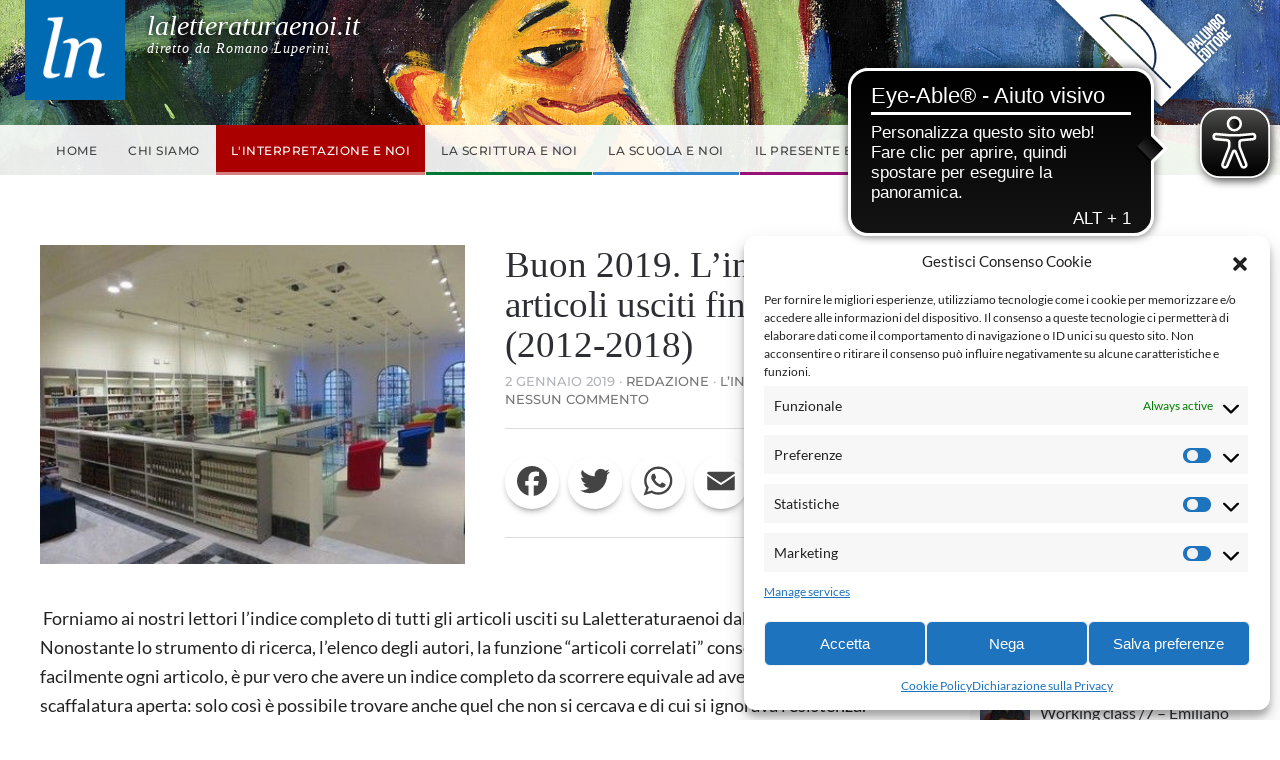

--- FILE ---
content_type: text/html; charset=UTF-8
request_url: https://laletteraturaenoi.it/2019/01/02/buon-2019-lindice-degli-articoli-usciti-finora-su-ln-2012-2018/
body_size: 37313
content:
<!DOCTYPE html>
<html lang="it-IT" prefix="og: http://ogp.me/ns# article: http://ogp.me/ns/article#">
    <head>
        <meta charset="UTF-8">
        <meta name="viewport" content="width=device-width, initial-scale=1">
        <link rel="icon" href="/wp-content/uploads/2021/06/favicon.png" sizes="any">
                <link rel="apple-touch-icon" href="/wp-content/uploads/2021/06/favicon.png">
                <link rel="pingback" href="https://laletteraturaenoi.it/xmlrpc.php">
                <title>Buon 2019. L’indice degli articoli usciti finora su LN (2012-2018) &#8211; La letteratura e noi</title>
<meta name='robots' content='max-image-preview:large' />
<link rel='dns-prefetch' href='//static.addtoany.com' />
<link rel="alternate" type="application/rss+xml" title="La letteratura e noi &raquo; Feed" href="https://laletteraturaenoi.it/feed/" />
<link rel="alternate" type="application/rss+xml" title="La letteratura e noi &raquo; Feed dei commenti" href="https://laletteraturaenoi.it/comments/feed/" />
<link rel="alternate" type="application/rss+xml" title="La letteratura e noi &raquo; Buon 2019. L’indice degli articoli usciti finora su LN (2012-2018) Feed dei commenti" href="https://laletteraturaenoi.it/2019/01/02/buon-2019-lindice-degli-articoli-usciti-finora-su-ln-2012-2018/feed/" />
<link rel="alternate" title="oEmbed (JSON)" type="application/json+oembed" href="https://laletteraturaenoi.it/wp-json/oembed/1.0/embed?url=https%3A%2F%2Flaletteraturaenoi.it%2F2019%2F01%2F02%2Fbuon-2019-lindice-degli-articoli-usciti-finora-su-ln-2012-2018%2F" />
<link rel="alternate" title="oEmbed (XML)" type="text/xml+oembed" href="https://laletteraturaenoi.it/wp-json/oembed/1.0/embed?url=https%3A%2F%2Flaletteraturaenoi.it%2F2019%2F01%2F02%2Fbuon-2019-lindice-degli-articoli-usciti-finora-su-ln-2012-2018%2F&#038;format=xml" />
<style id='wp-img-auto-sizes-contain-inline-css' type='text/css'>
img:is([sizes=auto i],[sizes^="auto," i]){contain-intrinsic-size:3000px 1500px}
/*# sourceURL=wp-img-auto-sizes-contain-inline-css */
</style>
<style id='wp-emoji-styles-inline-css' type='text/css'>

	img.wp-smiley, img.emoji {
		display: inline !important;
		border: none !important;
		box-shadow: none !important;
		height: 1em !important;
		width: 1em !important;
		margin: 0 0.07em !important;
		vertical-align: -0.1em !important;
		background: none !important;
		padding: 0 !important;
	}
/*# sourceURL=wp-emoji-styles-inline-css */
</style>
<style id='wp-block-library-inline-css' type='text/css'>
:root{--wp-block-synced-color:#7a00df;--wp-block-synced-color--rgb:122,0,223;--wp-bound-block-color:var(--wp-block-synced-color);--wp-editor-canvas-background:#ddd;--wp-admin-theme-color:#007cba;--wp-admin-theme-color--rgb:0,124,186;--wp-admin-theme-color-darker-10:#006ba1;--wp-admin-theme-color-darker-10--rgb:0,107,160.5;--wp-admin-theme-color-darker-20:#005a87;--wp-admin-theme-color-darker-20--rgb:0,90,135;--wp-admin-border-width-focus:2px}@media (min-resolution:192dpi){:root{--wp-admin-border-width-focus:1.5px}}.wp-element-button{cursor:pointer}:root .has-very-light-gray-background-color{background-color:#eee}:root .has-very-dark-gray-background-color{background-color:#313131}:root .has-very-light-gray-color{color:#eee}:root .has-very-dark-gray-color{color:#313131}:root .has-vivid-green-cyan-to-vivid-cyan-blue-gradient-background{background:linear-gradient(135deg,#00d084,#0693e3)}:root .has-purple-crush-gradient-background{background:linear-gradient(135deg,#34e2e4,#4721fb 50%,#ab1dfe)}:root .has-hazy-dawn-gradient-background{background:linear-gradient(135deg,#faaca8,#dad0ec)}:root .has-subdued-olive-gradient-background{background:linear-gradient(135deg,#fafae1,#67a671)}:root .has-atomic-cream-gradient-background{background:linear-gradient(135deg,#fdd79a,#004a59)}:root .has-nightshade-gradient-background{background:linear-gradient(135deg,#330968,#31cdcf)}:root .has-midnight-gradient-background{background:linear-gradient(135deg,#020381,#2874fc)}:root{--wp--preset--font-size--normal:16px;--wp--preset--font-size--huge:42px}.has-regular-font-size{font-size:1em}.has-larger-font-size{font-size:2.625em}.has-normal-font-size{font-size:var(--wp--preset--font-size--normal)}.has-huge-font-size{font-size:var(--wp--preset--font-size--huge)}.has-text-align-center{text-align:center}.has-text-align-left{text-align:left}.has-text-align-right{text-align:right}.has-fit-text{white-space:nowrap!important}#end-resizable-editor-section{display:none}.aligncenter{clear:both}.items-justified-left{justify-content:flex-start}.items-justified-center{justify-content:center}.items-justified-right{justify-content:flex-end}.items-justified-space-between{justify-content:space-between}.screen-reader-text{border:0;clip-path:inset(50%);height:1px;margin:-1px;overflow:hidden;padding:0;position:absolute;width:1px;word-wrap:normal!important}.screen-reader-text:focus{background-color:#ddd;clip-path:none;color:#444;display:block;font-size:1em;height:auto;left:5px;line-height:normal;padding:15px 23px 14px;text-decoration:none;top:5px;width:auto;z-index:100000}html :where(.has-border-color){border-style:solid}html :where([style*=border-top-color]){border-top-style:solid}html :where([style*=border-right-color]){border-right-style:solid}html :where([style*=border-bottom-color]){border-bottom-style:solid}html :where([style*=border-left-color]){border-left-style:solid}html :where([style*=border-width]){border-style:solid}html :where([style*=border-top-width]){border-top-style:solid}html :where([style*=border-right-width]){border-right-style:solid}html :where([style*=border-bottom-width]){border-bottom-style:solid}html :where([style*=border-left-width]){border-left-style:solid}html :where(img[class*=wp-image-]){height:auto;max-width:100%}:where(figure){margin:0 0 1em}html :where(.is-position-sticky){--wp-admin--admin-bar--position-offset:var(--wp-admin--admin-bar--height,0px)}@media screen and (max-width:600px){html :where(.is-position-sticky){--wp-admin--admin-bar--position-offset:0px}}

/*# sourceURL=wp-block-library-inline-css */
</style><style id='global-styles-inline-css' type='text/css'>
:root{--wp--preset--aspect-ratio--square: 1;--wp--preset--aspect-ratio--4-3: 4/3;--wp--preset--aspect-ratio--3-4: 3/4;--wp--preset--aspect-ratio--3-2: 3/2;--wp--preset--aspect-ratio--2-3: 2/3;--wp--preset--aspect-ratio--16-9: 16/9;--wp--preset--aspect-ratio--9-16: 9/16;--wp--preset--color--black: #000000;--wp--preset--color--cyan-bluish-gray: #abb8c3;--wp--preset--color--white: #ffffff;--wp--preset--color--pale-pink: #f78da7;--wp--preset--color--vivid-red: #cf2e2e;--wp--preset--color--luminous-vivid-orange: #ff6900;--wp--preset--color--luminous-vivid-amber: #fcb900;--wp--preset--color--light-green-cyan: #7bdcb5;--wp--preset--color--vivid-green-cyan: #00d084;--wp--preset--color--pale-cyan-blue: #8ed1fc;--wp--preset--color--vivid-cyan-blue: #0693e3;--wp--preset--color--vivid-purple: #9b51e0;--wp--preset--gradient--vivid-cyan-blue-to-vivid-purple: linear-gradient(135deg,rgb(6,147,227) 0%,rgb(155,81,224) 100%);--wp--preset--gradient--light-green-cyan-to-vivid-green-cyan: linear-gradient(135deg,rgb(122,220,180) 0%,rgb(0,208,130) 100%);--wp--preset--gradient--luminous-vivid-amber-to-luminous-vivid-orange: linear-gradient(135deg,rgb(252,185,0) 0%,rgb(255,105,0) 100%);--wp--preset--gradient--luminous-vivid-orange-to-vivid-red: linear-gradient(135deg,rgb(255,105,0) 0%,rgb(207,46,46) 100%);--wp--preset--gradient--very-light-gray-to-cyan-bluish-gray: linear-gradient(135deg,rgb(238,238,238) 0%,rgb(169,184,195) 100%);--wp--preset--gradient--cool-to-warm-spectrum: linear-gradient(135deg,rgb(74,234,220) 0%,rgb(151,120,209) 20%,rgb(207,42,186) 40%,rgb(238,44,130) 60%,rgb(251,105,98) 80%,rgb(254,248,76) 100%);--wp--preset--gradient--blush-light-purple: linear-gradient(135deg,rgb(255,206,236) 0%,rgb(152,150,240) 100%);--wp--preset--gradient--blush-bordeaux: linear-gradient(135deg,rgb(254,205,165) 0%,rgb(254,45,45) 50%,rgb(107,0,62) 100%);--wp--preset--gradient--luminous-dusk: linear-gradient(135deg,rgb(255,203,112) 0%,rgb(199,81,192) 50%,rgb(65,88,208) 100%);--wp--preset--gradient--pale-ocean: linear-gradient(135deg,rgb(255,245,203) 0%,rgb(182,227,212) 50%,rgb(51,167,181) 100%);--wp--preset--gradient--electric-grass: linear-gradient(135deg,rgb(202,248,128) 0%,rgb(113,206,126) 100%);--wp--preset--gradient--midnight: linear-gradient(135deg,rgb(2,3,129) 0%,rgb(40,116,252) 100%);--wp--preset--font-size--small: 13px;--wp--preset--font-size--medium: 20px;--wp--preset--font-size--large: 36px;--wp--preset--font-size--x-large: 42px;--wp--preset--spacing--20: 0.44rem;--wp--preset--spacing--30: 0.67rem;--wp--preset--spacing--40: 1rem;--wp--preset--spacing--50: 1.5rem;--wp--preset--spacing--60: 2.25rem;--wp--preset--spacing--70: 3.38rem;--wp--preset--spacing--80: 5.06rem;--wp--preset--shadow--natural: 6px 6px 9px rgba(0, 0, 0, 0.2);--wp--preset--shadow--deep: 12px 12px 50px rgba(0, 0, 0, 0.4);--wp--preset--shadow--sharp: 6px 6px 0px rgba(0, 0, 0, 0.2);--wp--preset--shadow--outlined: 6px 6px 0px -3px rgb(255, 255, 255), 6px 6px rgb(0, 0, 0);--wp--preset--shadow--crisp: 6px 6px 0px rgb(0, 0, 0);}:where(.is-layout-flex){gap: 0.5em;}:where(.is-layout-grid){gap: 0.5em;}body .is-layout-flex{display: flex;}.is-layout-flex{flex-wrap: wrap;align-items: center;}.is-layout-flex > :is(*, div){margin: 0;}body .is-layout-grid{display: grid;}.is-layout-grid > :is(*, div){margin: 0;}:where(.wp-block-columns.is-layout-flex){gap: 2em;}:where(.wp-block-columns.is-layout-grid){gap: 2em;}:where(.wp-block-post-template.is-layout-flex){gap: 1.25em;}:where(.wp-block-post-template.is-layout-grid){gap: 1.25em;}.has-black-color{color: var(--wp--preset--color--black) !important;}.has-cyan-bluish-gray-color{color: var(--wp--preset--color--cyan-bluish-gray) !important;}.has-white-color{color: var(--wp--preset--color--white) !important;}.has-pale-pink-color{color: var(--wp--preset--color--pale-pink) !important;}.has-vivid-red-color{color: var(--wp--preset--color--vivid-red) !important;}.has-luminous-vivid-orange-color{color: var(--wp--preset--color--luminous-vivid-orange) !important;}.has-luminous-vivid-amber-color{color: var(--wp--preset--color--luminous-vivid-amber) !important;}.has-light-green-cyan-color{color: var(--wp--preset--color--light-green-cyan) !important;}.has-vivid-green-cyan-color{color: var(--wp--preset--color--vivid-green-cyan) !important;}.has-pale-cyan-blue-color{color: var(--wp--preset--color--pale-cyan-blue) !important;}.has-vivid-cyan-blue-color{color: var(--wp--preset--color--vivid-cyan-blue) !important;}.has-vivid-purple-color{color: var(--wp--preset--color--vivid-purple) !important;}.has-black-background-color{background-color: var(--wp--preset--color--black) !important;}.has-cyan-bluish-gray-background-color{background-color: var(--wp--preset--color--cyan-bluish-gray) !important;}.has-white-background-color{background-color: var(--wp--preset--color--white) !important;}.has-pale-pink-background-color{background-color: var(--wp--preset--color--pale-pink) !important;}.has-vivid-red-background-color{background-color: var(--wp--preset--color--vivid-red) !important;}.has-luminous-vivid-orange-background-color{background-color: var(--wp--preset--color--luminous-vivid-orange) !important;}.has-luminous-vivid-amber-background-color{background-color: var(--wp--preset--color--luminous-vivid-amber) !important;}.has-light-green-cyan-background-color{background-color: var(--wp--preset--color--light-green-cyan) !important;}.has-vivid-green-cyan-background-color{background-color: var(--wp--preset--color--vivid-green-cyan) !important;}.has-pale-cyan-blue-background-color{background-color: var(--wp--preset--color--pale-cyan-blue) !important;}.has-vivid-cyan-blue-background-color{background-color: var(--wp--preset--color--vivid-cyan-blue) !important;}.has-vivid-purple-background-color{background-color: var(--wp--preset--color--vivid-purple) !important;}.has-black-border-color{border-color: var(--wp--preset--color--black) !important;}.has-cyan-bluish-gray-border-color{border-color: var(--wp--preset--color--cyan-bluish-gray) !important;}.has-white-border-color{border-color: var(--wp--preset--color--white) !important;}.has-pale-pink-border-color{border-color: var(--wp--preset--color--pale-pink) !important;}.has-vivid-red-border-color{border-color: var(--wp--preset--color--vivid-red) !important;}.has-luminous-vivid-orange-border-color{border-color: var(--wp--preset--color--luminous-vivid-orange) !important;}.has-luminous-vivid-amber-border-color{border-color: var(--wp--preset--color--luminous-vivid-amber) !important;}.has-light-green-cyan-border-color{border-color: var(--wp--preset--color--light-green-cyan) !important;}.has-vivid-green-cyan-border-color{border-color: var(--wp--preset--color--vivid-green-cyan) !important;}.has-pale-cyan-blue-border-color{border-color: var(--wp--preset--color--pale-cyan-blue) !important;}.has-vivid-cyan-blue-border-color{border-color: var(--wp--preset--color--vivid-cyan-blue) !important;}.has-vivid-purple-border-color{border-color: var(--wp--preset--color--vivid-purple) !important;}.has-vivid-cyan-blue-to-vivid-purple-gradient-background{background: var(--wp--preset--gradient--vivid-cyan-blue-to-vivid-purple) !important;}.has-light-green-cyan-to-vivid-green-cyan-gradient-background{background: var(--wp--preset--gradient--light-green-cyan-to-vivid-green-cyan) !important;}.has-luminous-vivid-amber-to-luminous-vivid-orange-gradient-background{background: var(--wp--preset--gradient--luminous-vivid-amber-to-luminous-vivid-orange) !important;}.has-luminous-vivid-orange-to-vivid-red-gradient-background{background: var(--wp--preset--gradient--luminous-vivid-orange-to-vivid-red) !important;}.has-very-light-gray-to-cyan-bluish-gray-gradient-background{background: var(--wp--preset--gradient--very-light-gray-to-cyan-bluish-gray) !important;}.has-cool-to-warm-spectrum-gradient-background{background: var(--wp--preset--gradient--cool-to-warm-spectrum) !important;}.has-blush-light-purple-gradient-background{background: var(--wp--preset--gradient--blush-light-purple) !important;}.has-blush-bordeaux-gradient-background{background: var(--wp--preset--gradient--blush-bordeaux) !important;}.has-luminous-dusk-gradient-background{background: var(--wp--preset--gradient--luminous-dusk) !important;}.has-pale-ocean-gradient-background{background: var(--wp--preset--gradient--pale-ocean) !important;}.has-electric-grass-gradient-background{background: var(--wp--preset--gradient--electric-grass) !important;}.has-midnight-gradient-background{background: var(--wp--preset--gradient--midnight) !important;}.has-small-font-size{font-size: var(--wp--preset--font-size--small) !important;}.has-medium-font-size{font-size: var(--wp--preset--font-size--medium) !important;}.has-large-font-size{font-size: var(--wp--preset--font-size--large) !important;}.has-x-large-font-size{font-size: var(--wp--preset--font-size--x-large) !important;}
/*# sourceURL=global-styles-inline-css */
</style>

<style id='classic-theme-styles-inline-css' type='text/css'>
/*! This file is auto-generated */
.wp-block-button__link{color:#fff;background-color:#32373c;border-radius:9999px;box-shadow:none;text-decoration:none;padding:calc(.667em + 2px) calc(1.333em + 2px);font-size:1.125em}.wp-block-file__button{background:#32373c;color:#fff;text-decoration:none}
/*# sourceURL=/wp-includes/css/classic-themes.min.css */
</style>
<link rel='stylesheet' id='dashicons-css' href='https://laletteraturaenoi.it/wp-includes/css/dashicons.min.css?ver=6.9' type='text/css' media='all' />
<link rel='stylesheet' id='post-views-counter-frontend-css' href='https://laletteraturaenoi.it/wp-content/plugins/post-views-counter/css/frontend.min.css?ver=1.4.7' type='text/css' media='all' />
<link rel='stylesheet' id='cmplz-general-css' href='https://laletteraturaenoi.it/wp-content/plugins/complianz-gdpr-premium/assets/css/cookieblocker.min.css?ver=1745484928' type='text/css' media='all' />
<link rel='stylesheet' id='addtoany-css' href='https://laletteraturaenoi.it/wp-content/plugins/add-to-any/addtoany.min.css?ver=1.16' type='text/css' media='all' />
<link rel='stylesheet' id='decent-comments-widget-css' href='https://laletteraturaenoi.it/wp-content/plugins/decent-comments/css/decent-comments-widget.css' type='text/css' media='all' />
<link href="https://laletteraturaenoi.it/wp-content/themes/yootheme-letteratura/css/theme.1.css?ver=1745484901" rel="stylesheet">
<link href="https://laletteraturaenoi.it/wp-content/themes/yootheme/css/theme.update.css?ver=4.3.8" rel="stylesheet">
<link href="https://laletteraturaenoi.it/wp-content/themes/yootheme-letteratura/css/custom.css?ver=4.3.8" rel="stylesheet">
<script type="text/javascript" id="addtoany-core-js-before">
/* <![CDATA[ */
window.a2a_config=window.a2a_config||{};a2a_config.callbacks=[];a2a_config.overlays=[];a2a_config.templates={};a2a_localize = {
	Share: "Condividi",
	Save: "Salva",
	Subscribe: "Abbonati",
	Email: "Email",
	Bookmark: "Segnalibro",
	ShowAll: "espandi",
	ShowLess: "comprimi",
	FindServices: "Trova servizi",
	FindAnyServiceToAddTo: "Trova subito un servizio da aggiungere",
	PoweredBy: "Powered by",
	ShareViaEmail: "Condividi via email",
	SubscribeViaEmail: "Iscriviti via email",
	BookmarkInYourBrowser: "Aggiungi ai segnalibri",
	BookmarkInstructions: "Premi Ctrl+D o \u2318+D per mettere questa pagina nei preferiti",
	AddToYourFavorites: "Aggiungi ai favoriti",
	SendFromWebOrProgram: "Invia da qualsiasi indirizzo email o programma di posta elettronica",
	EmailProgram: "Programma di posta elettronica",
	More: "Di più&#8230;",
	ThanksForSharing: "Grazie per la condivisione!",
	ThanksForFollowing: "Thanks for following!"
};

a2a_config.icon_color="transparent,#444444";

//# sourceURL=addtoany-core-js-before
/* ]]> */
</script>
<script type="text/javascript" defer src="https://static.addtoany.com/menu/page.js" id="addtoany-core-js"></script>
<script type="text/javascript" src="https://laletteraturaenoi.it/wp-includes/js/jquery/jquery.min.js?ver=3.7.1" id="jquery-core-js"></script>
<script type="text/javascript" src="https://laletteraturaenoi.it/wp-includes/js/jquery/jquery-migrate.min.js?ver=3.4.1" id="jquery-migrate-js"></script>
<script type="text/javascript" defer src="https://laletteraturaenoi.it/wp-content/plugins/add-to-any/addtoany.min.js?ver=1.1" id="addtoany-jquery-js"></script>
<link rel="https://api.w.org/" href="https://laletteraturaenoi.it/wp-json/" /><link rel="alternate" title="JSON" type="application/json" href="https://laletteraturaenoi.it/wp-json/wp/v2/posts/1719" /><link rel="EditURI" type="application/rsd+xml" title="RSD" href="https://laletteraturaenoi.it/xmlrpc.php?rsd" />
<meta name="generator" content="WordPress 6.9" />
<link rel="canonical" href="https://laletteraturaenoi.it/2019/01/02/buon-2019-lindice-degli-articoli-usciti-finora-su-ln-2012-2018/" />
<link rel='shortlink' href='https://laletteraturaenoi.it/?p=1719' />
<meta property="og:title" name="og:title" content="Buon 2019. L’indice degli articoli usciti finora su LN (2012-2018)" />
<meta property="og:type" name="og:type" content="article" />
<meta property="og:image" name="og:image" content="https://laletteraturaenoi.it/wp-content/uploads/2019/01/00000000000000000000000000000000indici.jpg" />
<meta property="og:url" name="og:url" content="https://laletteraturaenoi.it/2019/01/02/buon-2019-lindice-degli-articoli-usciti-finora-su-ln-2012-2018/" />
<meta property="og:description" name="og:description" content="&nbsp;Forniamo ai nostri lettori l’indice completo di tutti gli articoli usciti su Laletteraturaenoi dalla sua nascita a oggi. Nonostante lo strumento di ricerca, l’elenco degli autori, la funzione “articoli correlati” consentano di recuperare facilmente ogni articolo, è pur vero che avere un indice completo da scorrere equivale ad avere una biblioteca a scaffalatura aperta: solo [...]" />
<meta property="og:locale" name="og:locale" content="it_IT" />
<meta property="og:site_name" name="og:site_name" content="La letteratura e noi" />
<meta property="twitter:card" name="twitter:card" content="summary_large_image" />
<meta property="article:section" name="article:section" content="L&#039;interpretazione e noi" />
<meta property="article:published_time" name="article:published_time" content="2019-01-02T08:00:00+01:00" />
<meta property="article:modified_time" name="article:modified_time" content="2019-01-02T08:00:00+01:00" />
<meta property="article:author" name="article:author" content="https://laletteraturaenoi.it/author/redazione/" />
			<style>.cmplz-hidden {
					display: none !important;
				}</style><script src="https://laletteraturaenoi.it/wp-content/themes/yootheme/packages/theme-analytics/app/analytics.min.js?ver=4.3.8" defer></script>
<script src="https://laletteraturaenoi.it/wp-content/themes/yootheme/vendor/assets/uikit/dist/js/uikit.min.js?ver=4.3.8"></script>
<script src="https://laletteraturaenoi.it/wp-content/themes/yootheme/vendor/assets/uikit/dist/js/uikit-icons-fuse.min.js?ver=4.3.8"></script>
<script src="https://laletteraturaenoi.it/wp-content/themes/yootheme/js/theme.js?ver=4.3.8"></script>
<script>window.yootheme ||= {}; var $theme = yootheme.theme = {"i18n":{"close":{"label":"Close"},"totop":{"label":"Back to top"},"marker":{"label":"Open"},"navbarToggleIcon":{"label":"Open menu"},"paginationPrevious":{"label":"Previous page"},"paginationNext":{"label":"Next page"},"searchIcon":{"toggle":"Open Search","submit":"Submit Search"},"slider":{"next":"Next slide","previous":"Previous slide","slideX":"Slide %s","slideLabel":"%s of %s"},"slideshow":{"next":"Next slide","previous":"Previous slide","slideX":"Slide %s","slideLabel":"%s of %s"},"lightboxPanel":{"next":"Next slide","previous":"Previous slide","slideLabel":"%s of %s","close":"Close"}},"google_analytics":"5135784777","google_analytics_anonymize":"1"};</script>
		<script async src="https://cdn.eye-able.com/configs/www.palumboeditore.it.js"></script>
		<script async src="https://cdn.eye-able.com/public/js/eyeAble.js"></script>
    <link rel='stylesheet' id='yarppRelatedCss-css' href='https://laletteraturaenoi.it/wp-content/plugins/yet-another-related-posts-plugin/style/related.css?ver=5.30.10' type='text/css' media='all' />
</head>
    <body data-cmplz=2 class="wp-singular post-template-default single single-post postid-1719 single-format-standard wp-theme-yootheme wp-child-theme-yootheme-letteratura ">

        
        <div class="uk-hidden-visually uk-notification uk-notification-top-left uk-width-auto">
            <div class="uk-notification-message">
                <a href="#tm-main">Skip to main content</a>
            </div>
        </div>

        
        
        <div class="tm-page">

                        


<header class="tm-header-mobile uk-hidden@m">


    
        <div class="uk-navbar-container">

            <div class="uk-container uk-container-expand">
                <nav class="uk-navbar" uk-navbar="{&quot;align&quot;:&quot;left&quot;,&quot;container&quot;:&quot;.tm-header-mobile&quot;,&quot;boundary&quot;:&quot;.tm-header-mobile .uk-navbar-container&quot;}">

                                        <div class="uk-navbar-left">

                        
                                                    <a uk-toggle href="#tm-dialog-mobile" class="uk-navbar-toggle">

        
        <div uk-navbar-toggle-icon></div>

        
    </a>                        
                    </div>
                    
                                        <div class="uk-navbar-center">

                                                    
<div class="uk-navbar-item widget widget_custom_html" id="custom_html-5">

    
    <div class="textwidget custom-html-widget"><div class="testata-mobile logo-testata">
	<img class="logo-lg" src="/wp-content/uploads/logo-ln.png" alt="Logo - La letteratura e noi" />
	<div class="testo">
		<h1>
			laletteraturaenoi.it
		</h1>
		<h4>
			diretto da Romano Luperini
		</h4>
	</div>
</div></div>
</div>
                        
                        
                    </div>
                    
                    
                </nav>
            </div>

        </div>

    



        <div id="tm-dialog-mobile" uk-offcanvas="container: true; overlay: true" mode="slide">
        <div class="uk-offcanvas-bar uk-flex uk-flex-column">

                        <button class="uk-offcanvas-close uk-close-large" type="button" uk-close uk-toggle="cls: uk-close-large; mode: media; media: @s"></button>
            
                        <div class="uk-margin-auto-bottom">
                
<div class="uk-grid uk-child-width-1-1" uk-grid>    <div>
<div class="uk-panel widget widget_nav_menu" id="nav_menu-2">

    
    
<ul class="uk-nav uk-nav-default">
    
	<li class="menu-item menu-item-type-custom menu-item-object-custom menu-item-home"><a href="https://laletteraturaenoi.it"> Home</a></li>
	<li class="menu-item menu-item-type-custom menu-item-object-custom menu-item-has-children uk-parent"><a> Chi siamo</a>
	<ul class="uk-nav-sub">

		<li class="menu-item menu-item-type-post_type menu-item-object-post"><a href="https://laletteraturaenoi.it/2012/05/17/cosa-vogliamo/"> Cosa vogliamo</a></li>
		<li class="menu-item menu-item-type-post_type menu-item-object-post"><a href="https://laletteraturaenoi.it/2012/05/17/responsabilita/"> Responsabilità</a></li>
		<li class="menu-item menu-item-type-post_type menu-item-object-post"><a href="https://laletteraturaenoi.it/2012/05/17/norme-di-scrittura-degli-articoli-pubblicati-sul-lit-blog-la-letteratura-e-noi/"> Norme editoriali</a></li></ul></li>
	<li class="interpretazione menu-item menu-item-type-taxonomy menu-item-object-category current-post-ancestor current-menu-parent current-post-parent uk-active"><a href="https://laletteraturaenoi.it/category/interpretazione-e-noi/"> L'interpretazione e noi</a></li>
	<li class="scrittura menu-item menu-item-type-taxonomy menu-item-object-category"><a href="https://laletteraturaenoi.it/category/la-scrittura-e-noi/"> La scrittura e noi</a></li>
	<li class="scuola menu-item menu-item-type-taxonomy menu-item-object-category"><a href="https://laletteraturaenoi.it/category/la-scuola-e-noi/"> La scuola e noi</a></li>
	<li class="presente menu-item menu-item-type-taxonomy menu-item-object-category"><a href="https://laletteraturaenoi.it/category/il-presente-e-noi/"> Il presente e noi</a></li></ul>

</div>
</div>    <div>
<div class="uk-panel widget widget_custom_html" id="custom_html-4">

    
    <div class="textwidget custom-html-widget"><div class="sociali"> 
	<a href="https://www.facebook.com/allegoriaonline" target="_blank"><span class="icon-facebook"></span></a>
	<a href="https://twitter.com/allegoriaonline" target="_blank"><span class="icon-twitter"></span></a>
	<a href="mailto:info@palumboeditore.it?subject=Email%20inviata%20dalla%20homepage%20di%20Allegoriaonline.it"><span class="icon-email"></span></a>
</div>
<p class="accedi">
	<a href="/accesso" class="uk-button uk-button-primary">Accedi</a>
</p></div>
</div>
</div>    <div>
<div class="uk-panel widget widget_search" id="search-3">

    
    

    <form id="search-0" action="https://laletteraturaenoi.it" method="get" role="search" class="uk-search uk-search-default uk-width-1-1"><span uk-search-icon></span><input name="s" placeholder="Cerca" required aria-label="Cerca" type="search" class="uk-search-input"></form>






</div>
</div></div>            </div>
            
            
        </div>
    </div>
    
    
    

</header>


<div class="tm-toolbar tm-toolbar-default uk-visible@m">
    <div class="uk-container uk-flex uk-flex-middle">

                <div>
            <div class="uk-grid-medium uk-child-width-auto uk-flex-middle" uk-grid="margin: uk-margin-small-top">

                                <div>
<div class="uk-panel logo-testata widget widget_custom_html" id="custom_html-2">

    
    <div class="textwidget custom-html-widget"><div class="contenitore">
	<img class="logo-lg" src="/wp-content/uploads/logo-ln.png" alt="Logo - La letteratura e noi" />
	<div class="testo">
		<h1>
			laletteraturaenoi.it
		</h1>
		<h4>
			diretto da Romano Luperini
		</h4>
	</div>
</div></div>
</div>
</div>                
                
            </div>
        </div>
        
                <div class="uk-margin-auto-left">
            <div class="uk-grid-medium uk-child-width-auto uk-flex-middle" uk-grid="margin: uk-margin-small-top">
                <div>
<div class="uk-panel widget widget_custom_html" id="custom_html-3">

    
    <div class="textwidget custom-html-widget"><div class="sociali"> 
	<a href="https://www.facebook.com/laletteraturaenoi.it/" target="_blank"><span class="icon-facebook"></span></a>
	<a href="https://twitter.com/letteraturaenoi" target="_blank"><span class="icon-twitter"></span></a>
	<a href="mailto:info@palumboeditore.it?subject=Email%20inviata%20dalla%20homepage%20di%20Allegoriaonline.it"><span class="icon-email"></span></a>
</div></div>
</div>
</div><div>
<div class="uk-panel logo-palumbo widget widget_media_image" id="media_image-2">

    
    <a href="https://www.palumboeditore.it/"><img width="199" height="114" src="https://laletteraturaenoi.it/wp-content/uploads/2021/07/logo-palumbo.png" class="image wp-image-2984  attachment-full size-full" alt="" style="max-width: 100%; height: auto;" decoding="async" /></a>
</div>
</div>            </div>
        </div>
        
    </div>
</div>

<header class="tm-header uk-visible@m">






    
    
        
            <div class="uk-navbar-container">

                <div class="uk-container uk-flex uk-flex-middle">
                    <nav class="uk-navbar uk-flex-auto" uk-navbar="{&quot;align&quot;:&quot;left&quot;,&quot;container&quot;:&quot;.tm-header&quot;,&quot;boundary&quot;:&quot;.tm-header .uk-navbar-container&quot;}">

                                                <div class="uk-navbar-left">
                            
<ul class="uk-navbar-nav">
    
	<li class="menu-item menu-item-type-custom menu-item-object-custom menu-item-home"><a href="https://laletteraturaenoi.it"> Home</a></li>
	<li class="menu-item menu-item-type-custom menu-item-object-custom menu-item-has-children uk-parent"><a> Chi siamo</a>
	<div class="uk-navbar-dropdown"><div><ul class="uk-nav uk-navbar-dropdown-nav">

		<li class="menu-item menu-item-type-post_type menu-item-object-post"><a href="https://laletteraturaenoi.it/2012/05/17/cosa-vogliamo/"> Cosa vogliamo</a></li>
		<li class="menu-item menu-item-type-post_type menu-item-object-post"><a href="https://laletteraturaenoi.it/2012/05/17/responsabilita/"> Responsabilità</a></li>
		<li class="menu-item menu-item-type-post_type menu-item-object-post"><a href="https://laletteraturaenoi.it/2012/05/17/norme-di-scrittura-degli-articoli-pubblicati-sul-lit-blog-la-letteratura-e-noi/"> Norme editoriali</a></li></ul></div></div></li>
	<li class="interpretazione menu-item menu-item-type-taxonomy menu-item-object-category current-post-ancestor current-menu-parent current-post-parent uk-active"><a href="https://laletteraturaenoi.it/category/interpretazione-e-noi/"> L'interpretazione e noi</a></li>
	<li class="scrittura menu-item menu-item-type-taxonomy menu-item-object-category"><a href="https://laletteraturaenoi.it/category/la-scrittura-e-noi/"> La scrittura e noi</a></li>
	<li class="scuola menu-item menu-item-type-taxonomy menu-item-object-category"><a href="https://laletteraturaenoi.it/category/la-scuola-e-noi/"> La scuola e noi</a></li>
	<li class="presente menu-item menu-item-type-taxonomy menu-item-object-category"><a href="https://laletteraturaenoi.it/category/il-presente-e-noi/"> Il presente e noi</a></li></ul>
                        </div>
                        
                                                <div class="uk-navbar-right">
                            
<div class="uk-navbar-item widget widget_search" id="search-7">

    
    

    <form id="search-1" action="https://laletteraturaenoi.it" method="get" role="search" class="uk-search uk-search-default"><span uk-search-icon></span><input name="s" placeholder="Cerca" required aria-label="Cerca" type="search" class="uk-search-input"></form>






</div>
                        </div>
                        
                    </nav>
                </div>

            </div>

        
    




</header>

            
            
            <main id="tm-main" >

                <!-- Builder #template-9ZAzPVei -->
<div class="blog-articoli uk-section-default uk-section">
    
        
        
        
            
                                <div class="uk-container">                
                    <div class="uk-grid tm-grid-expand uk-margin-remove-vertical" uk-grid>
<div class="uk-width-3-4@m">
    
        
            
            
            
                
                    
<div class="articolo uk-margin">
    <div class="uk-grid uk-child-width-1-1 uk-grid-match" uk-grid>        <div>
<div class="el-item uk-panel">
    
                <div uk-grid>        
                        <div class="uk-width-1-2@m">            
                                

    
                <img decoding="async" src="/wp-content/themes/yootheme/cache/60/00000000000000000000000000000000indici-600d750c.jpeg" srcset="/wp-content/themes/yootheme/cache/60/00000000000000000000000000000000indici-600d750c.jpeg 400w" sizes="auto, (min-width: 400px) 400px" width="400" height="300" alt="00000000000000000000000000000000indici" loading="lazy" class="el-image">        
        
    
                
                        </div>            
                        <div class="uk-width-expand uk-margin-remove-first-child">            
                
                
                    

        
                <h2 class="el-title uk-margin-top uk-margin-remove-bottom">                        Buon 2019. L’indice degli articoli usciti finora su LN (2012-2018)                    </h2>        
                <div class="el-meta uk-text-meta"><time datetime="2019-01-02T08:00:00+01:00">2 Gennaio 2019</time>  ·  <a href="https://laletteraturaenoi.it/author/redazione/">Redazione</a>  ·  <a href="https://laletteraturaenoi.it/category/interpretazione-e-noi/" rel="tag">L&#8217;interpretazione e noi</a>  ·  <a href="https://laletteraturaenoi.it/2019/01/02/buon-2019-lindice-degli-articoli-usciti-finora-su-ln-2012-2018/#respond">Nessun commento<span class="screen-reader-text"> su Buon 2019. L’indice degli articoli usciti finora su LN (2012-2018)</span></a></div>        
    
        
        
                <div class="el-content uk-panel uk-margin-top"><div class="addtoany_shortcode"><div class="a2a_kit a2a_kit_size_40 addtoany_list" data-a2a-url="https://laletteraturaenoi.it/2019/01/02/buon-2019-lindice-degli-articoli-usciti-finora-su-ln-2012-2018/" data-a2a-title="Buon 2019. L’indice degli articoli usciti finora su LN (2012-2018)"><a class="a2a_button_facebook" href="https://www.addtoany.com/add_to/facebook?linkurl=https%3A%2F%2Flaletteraturaenoi.it%2F2019%2F01%2F02%2Fbuon-2019-lindice-degli-articoli-usciti-finora-su-ln-2012-2018%2F&amp;linkname=Buon%202019.%20L%E2%80%99indice%20degli%20articoli%20usciti%20finora%20su%20LN%20%282012-2018%29" title="Facebook" rel="nofollow noopener" target="_blank"></a><a class="a2a_button_twitter" href="https://www.addtoany.com/add_to/twitter?linkurl=https%3A%2F%2Flaletteraturaenoi.it%2F2019%2F01%2F02%2Fbuon-2019-lindice-degli-articoli-usciti-finora-su-ln-2012-2018%2F&amp;linkname=Buon%202019.%20L%E2%80%99indice%20degli%20articoli%20usciti%20finora%20su%20LN%20%282012-2018%29" title="Twitter" rel="nofollow noopener" target="_blank"></a><a class="a2a_button_whatsapp" href="https://www.addtoany.com/add_to/whatsapp?linkurl=https%3A%2F%2Flaletteraturaenoi.it%2F2019%2F01%2F02%2Fbuon-2019-lindice-degli-articoli-usciti-finora-su-ln-2012-2018%2F&amp;linkname=Buon%202019.%20L%E2%80%99indice%20degli%20articoli%20usciti%20finora%20su%20LN%20%282012-2018%29" title="WhatsApp" rel="nofollow noopener" target="_blank"></a><a class="a2a_button_email" href="https://www.addtoany.com/add_to/email?linkurl=https%3A%2F%2Flaletteraturaenoi.it%2F2019%2F01%2F02%2Fbuon-2019-lindice-degli-articoli-usciti-finora-su-ln-2012-2018%2F&amp;linkname=Buon%202019.%20L%E2%80%99indice%20degli%20articoli%20usciti%20finora%20su%20LN%20%282012-2018%29" title="Email" rel="nofollow noopener" target="_blank"></a><a class="a2a_button_print" href="https://www.addtoany.com/add_to/print?linkurl=https%3A%2F%2Flaletteraturaenoi.it%2F2019%2F01%2F02%2Fbuon-2019-lindice-degli-articoli-usciti-finora-su-ln-2012-2018%2F&amp;linkname=Buon%202019.%20L%E2%80%99indice%20degli%20articoli%20usciti%20finora%20su%20LN%20%282012-2018%29" title="Print" rel="nofollow noopener" target="_blank"></a></div></div></div>        
        
        

                
                
                        </div>            
                </div>        
    
</div></div>
        <div>
<div class="el-item uk-panel uk-margin-remove-first-child">
    
        
            
                                                
            
            
                
                
                    

        
        
        
    
        
        
                <div class="el-content uk-panel uk-margin-top"><p><meta charset="utf-8" />&nbsp;Forniamo ai nostri lettori l’indice completo di tutti gli articoli usciti su Laletteraturaenoi dalla sua nascita a oggi. Nonostante lo strumento di ricerca, l’elenco degli autori, la funzione “articoli correlati” consentano di recuperare facilmente ogni articolo, è pur vero che avere un indice completo da scorrere equivale ad avere una biblioteca a scaffalatura aperta: solo così è possibile trovare anche quel che non si cercava e di cui si ignorava l’esistenza.</p>
<p>Gli indici sono divisi secondo le quattro sezioni del nostro blog: Scuola e noi, Interpretazione e noi, Scrittura e noi, Presente e noi. Ciascuna sezione è ulteriormente divisa per temi; all’interno di ciascun tema l’ordine è quello cronologico, dagli articoli più vecchi a quelli più recenti.</p>
<p>I temi della sezione scuola: 1) Scuola, educazione, politica; 2) Riforme, esami, curricolo; 3) Percorsi didattici; 4) Didattica della lingua e della letteratura; 5) Incontri con scrittori a scuola.</p>
<p>I temi della sezione interpretazione: 1) Poesia; 2) Critica, teoria, storia letteraria (e altra saggistica); 3) Narrativa (e graphic novel); 4) Scuola e didattica della letteratura; 5) Musica, cinema, serie tv; 6) Attualità.</p>
<p>I temi della sezione scrittura: 1) Racconti, poesie, brani di romanzi editi e inediti; riflessioni autobiografiche; autocommenti di poeti; 2) Recensioni e profili d’autore; 3) Interviste; 4) Reportage; 5) Serie</p>
<h2><strong>La scuola e noi</strong></h2>
<p><strong>1) Scuola, educazione, politica</strong></p>
<p>&nbsp;• Romano Luperini, Perché questo spazio</p>
<p>&nbsp;• Pietro Cataldi, La scuola è aperta a tutti&nbsp;</p>
<p>&nbsp;• Carla Sclarandis, Da che parte cominciare. Risposta a Pietro Cataldi sulla scuola di tutti&nbsp;</p>
<p>&nbsp;• R. Luperini &#8211; P. Cataldi, A scuola il tablet deve sostituire il libro?</p>
<p>&nbsp;• Pietro Cataldi, La letteratura di fronte al digitale</p>
<p>&nbsp;• Generazione Tq, Sillabario. Per un manifesto sulla Scuola Bene Comune (versione 1.0)&nbsp;</p>
<p>&nbsp;• Lucia Olini (a cura di), Letteratura europea e cittadinanza umana. Intervista a Roberto Antonelli&nbsp;</p>
<p>&nbsp;• Claudia Carmina, Piccolo dizionario della didattica multimediale. A-I</p>
<p>&nbsp;• Claudia Carmina, Piccolo dizionario della didattica multimediale. L-Z</p>
<p>&nbsp;• Giorgio Palumbo, Scuola ed editoria. Una proposta</p>
<p>&nbsp;• Daniele Lo Vetere, Oltre la scuola delle nozioni e oltre la scuola delle competenze: lo spazio sempre aperto della letteratura</p>
<p>&nbsp;• Anna Angelucci, Lo strumento perfetto. Sulla logica culturale dei test</p>
<p>&nbsp;• Anna Angelucci, Cooperazione o meritocrazia? Il ruolo dell&#8217;Invalsi nel progetto di vita</p>
<p>&nbsp;• Emanuela Annaloro, La credibile storia di Diane Ravitch. Sulla scuola dei test</p>
<p>&nbsp;• Franco Marchese, Il grigio e il nero. Paradisi digitali e inferni quotidiani</p>
<p>&nbsp;• Fausto Maria Greco &#8211; Pasquale Palmieri, Le &#8220;Attese&#8221;: la speranza e il racconto comunitario</p>
<p>&nbsp;• Alain Goussot, Gustave Flaubert, l&#8217;idiota della famiglia / Letteratura e bisogni speciali 1</p>
<p>&nbsp;• Caterina Brigati, Nativi digitali o digitali consumatori?</p>
<p>&nbsp;• Alain Goussot, Leopardi pedagogo/Letteratura e bisogni speciali 2</p>
<p>&nbsp;• Lidia Marchiani, Requiem per la scuola?</p>
<p>&nbsp;• Alain Goussot, Gramsci disabile/Letteratura e bisogni speciali 3</p>
<p>&nbsp;• Emanuela Annaloro, Il cancello</p>
<p>&nbsp;• Alessandro Viti, L&#8217;insegnante invisibile. Piccola storia del TFA</p>
<p>&nbsp;• Alain Goussot, Helen Keller: al di là dei sensi / Letteratura e bisogni speciali 4</p>
<p>&nbsp;• Kentaro Toyama, Non esistono scorciatoie tecnologiche per l’istruzione di buon livello&nbsp;</p>
<p>&nbsp;• Giorgio Palumbo, Il digitale nella scuola italiana: criticità e proposte&nbsp;</p>
<p>&nbsp;• Redazione, Riflettere sul digitale&nbsp;</p>
<p>&nbsp;• Redazione, Riflettere sull&#8217;inclusione</p>
<p>&nbsp;• Alain Goussot, Blaise Pascal e l&#8217;umanità resiliente / Letteratura e bisogni speciali 5</p>
<p>&nbsp;• Emanuela Annaloro, Quattro punti di vista sulla dispersione scolastica</p>
<p>&nbsp;• Alessandro Arienzo &#8211; Tiziana Drago &#8211; Ugo Maria Olivieri, Per chi suona la campana?</p>
<p>&nbsp;• Francesca Coin, La riorganizzazione &#8220;meritocratica&#8221; e i saperi dissonanti. Cosa è accaduto all&#8217;Università&nbsp;</p>
<p>&nbsp;• Emanuela Annaloro (a cura di), Invalsi e altre storie. Intervista a Giorgio Israel</p>
<p>&nbsp;• Maria Rosaria Marella, Psicoanalisi della valutazione</p>
<p>&nbsp;• Daniele Lo Vetere (a cura di), «Solo ciò che non può essere contato conta davvero»: la «valutazione ermeneutica». Intervista a Guido Armellini</p>
<p>&nbsp;• Adi-SD, Perché quando la letteratura porta a scuola la vita si grida allo scandalo?</p>
<p>&nbsp;• Micaela Ricciardi, Lettera aperta del Dirigente Scolastico del Liceo Giulio Cesare</p>
<p>&nbsp;• Daniele Lo Vetere, Dare i numeri</p>
<p>&nbsp;• Valeria Pinto, Per una critica (non costruttiva) della valutazione&nbsp;</p>
<p>&nbsp;• Alain Goussot, Jean-Jacques Rousseau l’errante / Letteratura e bisogni speciali 6&nbsp;</p>
<p>&nbsp;• Romano Luperini, Una poesia di Magrelli e l&#8217;inizio dell&#8217;anno scolastico</p>
<p>&nbsp;• Alain Goussot, Giambattista Vico “iperattivo” e malinconico. Letteratura e bisogni speciali /7</p>
<p>&nbsp;• Public American Education Research Association and National Academy of Education, Comprendere la valutazione degli insegnanti: un compendio per i politici</p>
<p>&nbsp;• Daniele Lo Vetere, Se fossi un adolescente. Note sull&#8217;occupazione delle scuole e sulla retorica politica ai tempi del “fare”</p>
<p>&nbsp;• Emanuela Annaloro, Occupare, disoccupare. Non è questo il problema</p>
<p>&nbsp;• Luca Bonomo, E se fossi io Mateo Faber? Migliorare l’efficacia educativa di una scuola senza preoccuparsi di scalare le classifiche</p>
<p>&nbsp;• Emanuela Annaloro, Senza camice. Insegnare dopo la medicalizzazione della scuola</p>
<p>&nbsp;• Giuseppe Bagni &#8211; Rosalba Conserva, Insegnare a chi non vuole imparare</p>
<p>&nbsp;• Anna Angelucci, Ocse-Pisa. Il Punto</p>
<p>&nbsp;• Giovanni Accardo, Un’altra scuola. Diario verosimile di un anno scolastico&nbsp;</p>
<p>&nbsp;• Daniele Lo Vetere, La nostra responsabilità verso il futuro. Su La scuola impossibile di Giulio Ferroni</p>
<p>&nbsp;• Pietro Li Causi, Oliva, la scuola italiana e Rieducational Channel</p>
<p>&nbsp;• Redazione, Le nostre voci</p>
<p>&nbsp;• Massimo Recalcati, Io adoro insegnare</p>
<p>&nbsp;• Romano Luperini, Sui libri di testo</p>
<p>&nbsp;• Daniele Lo Vetere, La scuola sotto tutela. A proposito di un certo modo di parlare di didattica e insegnanti</p>
<p>&nbsp;• Emanuela Annaloro, Scuola e sguardi antieroici. Su Clap! di Bortolotti</p>
<p>&nbsp;• Emanuela Annaloro, La visibilità e gli insegnanti. Sul caso Vecchioni e dintorni</p>
<p>&nbsp;• Francesca Nicola, L’educazione alla parità di genere in Europa</p>
<p>&nbsp;• Claudia Carmina, Il libro immateriale</p>
<p>&nbsp;• Antonio Vigilante, Una Castalia minore</p>
<p>&nbsp;• Daniele Lo Vetere, Difesa della lezione frontale (o, per chi preferisce, «Lezione frontale 2.0»)</p>
<p>&nbsp;• Roberto Contu, Elogio della lezione frontale. Il multimediale, le parole e il gesso</p>
<p>&nbsp;• Antonio Vigilante, Ascoltare e parlare: per una scuola dialogica</p>
<p>&nbsp;• Emanuela Annaloro, L&#8217;insegnante inclusivo come intellettuale in azione</p>
<p>&nbsp;• Ferdinando Alliata, I soldi. Gerarchie e stipendi nella scuola italiana</p>
<p>&nbsp;• Emanuela Annaloro, Come chiunque altro. Ad Alain Goussot</p>
<p>&nbsp;• Marianna Marrucci, Perché la scuola non uccida la creatività</p>
<p>&nbsp;• Bruno Maida, Una lunga liberazione&nbsp;</p>
<p>&nbsp;• Roberto Contu, La fifa dell’insegnante</p>
<p>&nbsp;• Roberto Contu (a cura di), L’indisciplina dell’unicità. Michela Murgia sulla scuola&nbsp;</p>
<p>&nbsp;• Gabriele Cingolani, Insegnare, con freschezza: una conversazione con Marco Balzano</p>
<p>&nbsp;• Giorgio Palumbo, Noi che abbiamo fatto il classico</p>
<p>&nbsp;• Gabriele Cingolani, Un principio di umanità: Don Milani in &#8220;L’uomo del futuro&#8221; di Affinati</p>
<p>&nbsp;• Roberto Contu, L’insegnante è un intellettuale?</p>
<p>&nbsp;• Valeria Pinto, Come mucche nel prato. Su Universitaly di Bertoni</p>
<p>&nbsp;• Tiziana Drago, Furori modernizzatori e resistenze del classico</p>
<p>&nbsp;• Andrea Cozzo, Il liceo classico e l’abc della società aperta</p>
<p>&nbsp;• Daniele Lo Vetere, Giusto mezzo e metri che ormai non misurano più. Su La sfida della scuola di Guido Baldi</p>
<p>&nbsp;• Roberto Contu, Quattro modi per essere insegnante</p>
<p>&nbsp;• Emanuela Annaloro, Ultime notizie dalla scuola&nbsp;</p>
<p>&nbsp;• Roberto Contu, Sull&#8217;autorevolezza dell&#8217;insegnante</p>
<p>&nbsp;• Daniele Lo Vetere, Dialogo sopra i miseri sistemi, ovvero dell&#8217;aggiornamento dei docenti&nbsp;</p>
<p>&nbsp;• Daniele Lo Vetere, Trump o Clinton? Sì o no? Liceo Mamiani o Tasso? Che cosa le ultime vicende elettorali italiane e mondiali ci insegnano sull&#8217;ossessione per le classifiche tra scuole</p>
<p>&nbsp;• Agata Gueli, Grazie maestro. Tullio De Mauro per la scuola&nbsp;</p>
<p>&nbsp;• Luisa Amenta, Un maestro che parlava con le maestre</p>
<p>&nbsp;• Roberto Contu, Sì alla Scuola innovativa, ma anche a partire dai mega. (O del mettere in condizione i docenti)</p>
<p>&nbsp;• Daniele Lo Vetere, Gli studenti sapranno ancora scrivere in futuro? Sull'&#8221;appello dei 600&#8243;</p>
<p>&nbsp;• Emanuela Annaloro, Classi capovolte. Un libro e alcune domande</p>
<p>&nbsp;• Roberto Contu, Napoleone, Totti e la fine della scuola</p>
<p>&nbsp;• Anna Angelucci, I giovani, il digitale e il cambiamento mentale</p>
<p>&nbsp;• Emanuela Annaloro, I nuovi insegnanti&nbsp;</p>
<p>&nbsp;• Dario Ceccherini, Lettera alla Ministra Valeria Fedeli&nbsp;</p>
<p>&nbsp;• Rossella Latempa, L’insegnante capovolto: anatomia del suo successo</p>
<p>&nbsp;• Roberto Contu, Generazione Zero. Chi sono i nuovi studenti?&nbsp;</p>
<p>&nbsp;• Daniele Lo Vetere, Don Milani e la Parola. Su «La lettera sovversiva» di Vanessa Roghi&nbsp;</p>
<p>&nbsp;• Svein Sjøberg, Il test PISA: una corsa globale all’educazione?</p>
<p>&nbsp;• Daniele Lo Vetere, La nuova prosa ministeriale e la «cultura del nuovo capitalismo»&nbsp;</p>
<p>&nbsp;• Roberto Contu, Lo studente mediocre</p>
<p>&nbsp;• Patrizia Sargentini, Perché leggere Aldo Capitini nella Scuola del XXI secolo</p>
<p>&nbsp;• Filippo Grendene, La razionalità dell’Alternanza&nbsp;</p>
<p>&nbsp;• Martina Daraio, Insegnare italiano ai richiedenti asilo</p>
<p>&nbsp;• Daniele Lo Vetere, Vendetta o pace, ovvero della violenza (sui docenti, ma non solo)</p>
<p>&nbsp;• Roberto Contu, Il crepuscolo dei verbomani</p>
<p>&nbsp;• Anna Angelucci, Insegnare a leggere la letteratura è un atto oppositivo: a margine delle riflessioni di Emanuele Zinato</p>
<p>&nbsp;• Michele Santuliana, Riflessioni su fascismo e antifascismo nella scuola</p>
<p>&nbsp;• Roberto Contu, Bentornata scuola (complessa)&nbsp;</p>
<p>&nbsp;• Luisa Mirone, Parlare di scuola /1. Riflessioni a margine di Ultimo banco di Giovanni Floris</p>
<p>&nbsp;• Daniele Lo Vetere, Parlare di scuola /2. Su Tutti a scuola! di Monica Galfré</p>
<p>&nbsp;• Romano Luperini, Riflessioni preliminari (1) Insegnare letteratura al tempo della crisi di autorità delle agenzie educative</p>
<p>&nbsp;• Emanuele Zinato, Tra pedagogia e disciplina. Note critiche sulla formazione dei docenti</p>
<p>&nbsp;• Romano Luperini, Riflessioni preliminari (2) L’educazione letteraria negli ultimi vent’anni: il primato dell&#8217;interpretazione</p>
<p>&nbsp;• Gianni Marconato, La competenza, uno stadio avanzato del flusso dell’apprendimento</p>
<p><strong>2) Riforme, esami, curricolo</strong></p>
<p>&nbsp;• Carlo Scataglini, Le scatole e le etichette. Sull&#8217;Invalsi e i BES nella scuola pubblica/ Il dibattito sui BES 1</p>
<p>&nbsp;• Salvatore Nocera, I BES, i fatti e le paure. Risposta a Carlo Scataglini/Il dibattito sui BES 2&nbsp;</p>
<p>&nbsp;• Dario Ianes, Bisogni educativi speciali: alcune opportunità da cogliere/Il dibattito sui BES 3&nbsp;</p>
<p>&nbsp;• Carlo Scataglini, Funzionamento Inclusivo Limite. Una proposta/ Il dibattito sui BES 4&nbsp;</p>
<p>&nbsp;• Andrea Canevaro, Sui bisogni educativi speciali / Il dibattito sui BES 5&nbsp;</p>
<p>&nbsp;• Andrea Canevaro, So fare se/ Il dibattito sui BES 6</p>
<p>&nbsp;• Andrea Canevaro, Didattica speciale e specialismi. Un chiarimento/Il dibattito sui BES 7&nbsp;</p>
<p>&nbsp;• Alain Goussot, Quale inclusione? Riflessioni critiche sui bisogni educativi speciali/ Il dibattito sui BES 8</p>
<p>&nbsp;• Ermanno Tarracchini &#8211; Valeria Bocchini, I bisogni umani di crescita ed apprendimento non sono speciali/ Il dibattito sui BES 9</p>
<p>&nbsp;• Salvatore Nocera, Questa inclusione. Risposta a Goussot /Il dibattito sui BES 10</p>
<p>&nbsp;• Alain Goussot, Bisogni speciali: postilla storica e tendenze in atto /Il dibattito sui BES 11</p>
<p>&nbsp;• Ermanno Tarracchini &#8211; Valeria Bocchini, Oltre i BES. Scienze dell&#8217;educazione e bene comune/Il dibattito sui BES 12</p>
<p>&nbsp;• Raffaele Iosa, La fine dei BES nel Paese dei cachi/Il dibattito sui BES 13</p>
<p>&nbsp;• Maurizio Muraglia, BES&#8230;ciamella/Il dibattito sui BES 14</p>
<p>&nbsp;• Salvatore Nocera, Basta coi BES. Pensiamo a una scuola inclusiva/Il dibattito sui BES 15&nbsp;</p>
<p>&nbsp;• Salvatore Nocera, Normativa sui BES: meno chiacchiere e più applicazione/ Il dibattito sui BES 16&nbsp;</p>
<p>&nbsp;• Romano Luperini, Revisione della prova scritta di Italiano. Una proposta</p>
<p>&nbsp;• Daniele Lo Vetere, Tic del cambiamento e totem Invalsi. Risposta a Gianna Fregonara&nbsp;</p>
<p>&nbsp;• Emanuela Annaloro, Dopo la specialità. Studenti assoluti e studenti relativi&nbsp;</p>
<p>&nbsp;• Anna Angelucci, Eteronomia della scuola: il bancomat in classe</p>
<p>&nbsp;• Romano Luperini, Sulle prove di Italiano dell’Esame di Stato [2014]: la poesia di Quasimodo</p>
<p>&nbsp;• Emanuela Annaloro, Cambiare la scuola/1. Tre limiti dell&#8217;iniziativa politica</p>
<p>&nbsp;• Silvana Appresti, Cambiare la scuola/2. L&#8217;ora dei professori</p>
<p>&nbsp;• Mariangela Bastico, Cambiare la scuola/3. Partire dal progetto educativo</p>
<p>&nbsp;• Daniele Lo Vetere, Cambiare la scuola/4. Quattro riflessioni</p>
<p>&nbsp;• Sabrina Stroppa, Cambiare la scuola/5. La buona formazione che vorremmo&nbsp; sull&#8217;aggiornamento degli insegnanti&nbsp;</p>
<p>&nbsp;• Emanuela Annaloro, Cambiare la scuola/6. Schoolitaly</p>
<p>&nbsp;• Redazione, Considerazioni sulle prove Invalsi di italiano</p>
<p>&nbsp;• Caterina Brigati, Cambiare la scuola/7. In sala docenti</p>
<p>&nbsp;• Adi-SD, Cambiare la scuola 8/. La buona scuola che vogliamo</p>
<p>&nbsp;• Anna Angelucci, La nostra scuola. O quel che ne resta</p>
<p>&nbsp;• Alain Goussot, A proposito della riforma dell&#8217;insegnamento di sostegno</p>
<p>&nbsp;• Salvatore Nocera, Risposta a Goussot sulla proposta di legge FISH-FAND&nbsp;</p>
<p>&nbsp;• Alain Goussot, Mediare e confrontare. Una risposta sulla riforma del sostegno</p>
<p>&nbsp;• Salvatore Nocera, Il progetto di legge sul miglioramento della qualità inclusiva. Precisazioni</p>
<p>&nbsp;• Roberta Calvano, Valutazione ed università, come riorientare i disorientati</p>
<p>&nbsp;• Comitato LIP, La protesta della scuola spiegata alle famiglie&nbsp;</p>
<p>&nbsp;• Alain Goussot, L&#8217;ultima possibilità. Il DDL Giannini, la scuola, la pedagogia&nbsp;</p>
<p>&nbsp;• Pietro Li Causi, La riforma della scuola e la guerra dei tropi</p>
<p>&nbsp;• Vito Chiaramonte, La prima prova (e altre prospettive)&nbsp;</p>
<p>&nbsp;• Alain Goussot &#8211; Emanuela Annaloro, La riforma del sostegno all&#8217;orizzonte&nbsp;</p>
<p>&nbsp;• Pietro Rosa, Riflessioni sull’Esame di Stato/1 [2015]. Analisi della situazione</p>
<p>&nbsp;• Pietro Rosa, Riflessioni sull’Esame di Stato/2 [2015]. Proposte concrete per le prove d&#8217;esame</p>
<p>&nbsp;• Pietro Rosa, Riflessioni sull’Esame di Stato /3 [2015]. Valutazione finale e visione complessiva&nbsp;</p>
<p>&nbsp;• Ednave Stifano, Valutare gli insegnanti</p>
<p>&nbsp;• Raffaele Iosa, I dilemmi della pedagogia difensiva. I contrasti attorno alla riforma del sostegno</p>
<p>&nbsp;• Alessandro Viti, Docentilografi. Sulla prova scritta di lettere del concorso a cattedra</p>
<p>&nbsp;• Gabriele Cingolani, La prima prova dell’Esame di Stato 2016: paesaggio con ombre, e qualche luce</p>
<p>&nbsp;• Maurizio Muraglia, Merito e demerito. Sul bonus agli insegnanti</p>
<p>&nbsp;• Pietro Li Causi, Chi vuole il bonus a scuola?</p>
<p>&nbsp;• Carla Sclarandis, A margine dell’esame di stato 2016. Dalla periferia</p>
<p>&nbsp;• Maurizio Muraglia, Misurare o valutare? Il dibattito su Invalsi e voti del Sud e del Nord</p>
<p>&nbsp;• Giuseppe Bagni, Scuola. Si poteva fare peggio?&nbsp;</p>
<p>&nbsp;• Sabrina Stroppa, Concorso docenti 2016: qualche riflessione sulle prove scritte di italiano /1</p>
<p>&nbsp;• Giuseppe Noto, Concorso docenti 2016: qualche riflessione da parte di un presidente di commissione /2&nbsp;</p>
<p>&nbsp;• Daniele Lo Vetere, Media del 6 e ammissione all&#8217;Esame di Stato. Che cosa è davvero in gioco?</p>
<p>&nbsp;• Emanuela Annaloro, La delega sull&#8217;inclusione al tempo dei fichi secchi</p>
<p>&nbsp;• Dario Ianes, Il decreto sull&#8217;integrazione: un commento&nbsp;</p>
<p>&nbsp;• Roberta Olmastroni &#8211; Romano Luperini, Le tracce di italiano all&#8217;Esame di stato [2017]</p>
<p>&nbsp;• Elvira Zuin, Il nuovo esame della Scuola secondaria di primo grado: le indicazioni per la prova di italiano scritto</p>
<p>&nbsp;• Lucia Olini, Perché non ho firmato l’Appello per la scuola pubblica. Il Dibattito/1</p>
<p>&nbsp;• Luisa Mirone, Tre spunti di riflessione a partire dall’Appello. Il Dibattito /2</p>
<p>&nbsp;• Gabriele Cingolani, L’Appello per la scuola pubblica: una questione politica. Il dibattito /3</p>
<p>&nbsp;• Stefano Rossetti, Sul bisogno di pensare la scuola. Il dibattito per l’Appello sulla scuola pubblica /4&nbsp;</p>
<p>&nbsp;• Luigi Matt, Le imposture della &#8220;buona scuola&#8221;. Il dibattito sull&#8217;Appello sulla scuola pubblica /5</p>
<p>&nbsp;• Federico Bertoni, Preferirei di no. Il dibattito sull&#8217;Appello sulla scuola pubblica/6</p>
<p>&nbsp;• Giulio Ferroni, Contro la subalternità della scuola. Il dibattito sull’Appello sulla scuola pubblica /7</p>
<p>&nbsp;• Linda Cavadini, Riflessioni sul documento di orientamento per la redazione della prova di italiano nell’esame di stato conclusivo del primo ciclo&nbsp;</p>
<p>&nbsp;• Francesca Vennarucci, Perché ho firmato l’appello per la scuola pubblica. Il dibattito sull’Appello sulla scuola pubblica/8</p>
<p>&nbsp;• Maria Laura Mammoli, Arriverà l&#8217;Invalsi e parlerà in inglese</p>
<p>&nbsp;• Non solo riassunti: competenze linguistiche integrate nella nuova prova scritta di italiano. Intervista a Massimo Palermo</p>
<p>&nbsp;• Katia Trombetta, Il Documento di orientamento per la redazione della prova scritta di italiano nell&#8217;esame del primo ciclo: un passo importante nella giusta direzione&nbsp;</p>
<p>&nbsp;• Antonello Ronca, Girando fra i banchi di un liceo artistico. Commento alle tracce dell’Esame di Stato 2018 /1</p>
<p>&nbsp;• Luisa Mirone, Strada maestra e vie laterali. Commento alle tracce dell&#8217;Esame di stato 2018 /2</p>
<p>&nbsp;• Valentino Baldi, L’italiano senza letteratura. Commento alla tracce all&#8217;Esame di stato 2018 /3</p>
<p>&nbsp;• Lorenzo Giustolisi, La &#8220;riforma&#8221; dell&#8217;Istruzione professionale di Stato</p>
<p>&nbsp;• Gabriele Cingolani, La riforma della prima prova dell&#8217;Esame di Stato /2: la scrittura alla (prima) prova</p>
<p>&nbsp;• Lucia Olini, La riforma della prima prova dell’esame di Stato /3. Tra continuità e positive innovazioni</p>
<p>&nbsp;• Adriana Passione, La morte dell&#8217;immaginario. Gli esempi di tracce per la Prima prova sono uno scherzo di cattivo gusto</p>
<p>&nbsp;• Emanuela Bandini, Il Quadro di riferimento per la redazione e lo svolgimento della prima prova dell’Esame di Stato: alcune osservazioni sulle griglie di valutazione</p>
<p>&nbsp;• Luca Serianni, Intervista sulla riforma della prima prova dell’Esame di Stato</p>
<p><strong>3) Percorsi didattici</strong></p>
<p>&nbsp;• Caterina Brigati, Dolente Pia: fra espiazione e rock&nbsp;</p>
<p>&nbsp;• Roberto Cescon, Poesia e didattica/1. Piccoli esperimenti per grandi problemi</p>
<p>&nbsp;• Giuliano Ladolfi, Poesia e didattica/2. Un&#8217;esperienza di lavoro</p>
<p>&nbsp;• Caterina Brigati, Cronaca di un parziale fallimento</p>
<p>&nbsp;• Caterina Brigati, Esperienze scolastiche che aiutano a crescere. Su Terraferma di Crialese</p>
<p>&nbsp;• Benedetto Romeo, La telecamera a scuola</p>
<p>&nbsp;• Giovanni Turra, La poesia recente e la scuola. Con tre proposte didattiche&nbsp;</p>
<p>&nbsp;• Francesco Filia, Un percorso didattico tra filosofia e poesia</p>
<p>&nbsp;• Daniele Lo Vetere &#8211; Roberta Olmastroni, “Pangramma” ed “Esercizi di stile”. Due esperienze didattiche di scrittura creativa</p>
<p>&nbsp;• Roberto Contu, Un classico difficile (Petrarca) in una scuola difficile&nbsp;</p>
<p>&nbsp;• Linda Cavadini, Tra mito, epica ed ermeneutica. Un&#8217;esperienza nella scuola secondaria di primo grado&nbsp;</p>
<p>&nbsp;• Emanuela Annaloro, La balena sui muri. Cronaca di un laboratorio di italiano</p>
<p>&nbsp;• Gabriele Cingolani, Insegnare la Shoah: una sfida impossibile e necessaria</p>
<p>&nbsp;• Roberto Contu, Iniziare a fare Letteratura. Un modulo zero per una classe difficile</p>
<p>&nbsp;• Daniele Lo Vetere, Dal Signore degli anelli a Omero: un percorso introduttivo all&#8217;epica classica per una classe di prima superiore</p>
<p>&nbsp;• Linda Cavadini, L’officina di lettura, il reading workshop e un taccuino blu&nbsp;</p>
<p>&nbsp;• Daniele Lo Vetere, Leggere un racconto di Edgar Allan Poe navigando incerti tra Scilla e Cariddi&nbsp;</p>
<p>&nbsp;• Emanuela Annaloro, La letteratura, il teatro, il carcere e la strada /1. Sogni di giustizia</p>
<p>&nbsp;• Emanuela Annaloro, La letteratura, il teatro, il carcere e la strada /2. Le donne, le armi, gli amori&nbsp;</p>
<p>&nbsp;• Linda Cavadini, Settembre: accogliere e osservare. Riflessioni e proposte sul ritorno in classe</p>
<p>&nbsp;• Linda Cavadini, Scrittori si diventa di Jenny Poletti Riz: un libro e una pista da seguire</p>
<p>&nbsp;• Luisa Mirone, Verga raccontato ai nativi verghiani&nbsp;</p>
<p>&nbsp;• Linda Cavadini, Costruire un laboratorio di lettura (parte prima)</p>
<p>&nbsp;• Linda Cavadini, Costruire un laboratorio di lettura. Parte seconda</p>
<p>&nbsp;• Roberto Contu, Montale meccatronico&nbsp;</p>
<p>&nbsp;• Linda Cavadini, Scrivere di migrazioni: un laboratorio di lettura e scrittura&nbsp;</p>
<p>&nbsp;• Linda Cavadini, Un anno all’inferno. Un percorso su Dante e il suo Inferno alla secondaria di primo grado</p>
<p>&nbsp;• Linda Cavadini, Un anno all’inferno/2. Un percorso su Dante e il suo Inferno alla secondaria di primo grado</p>
<p>&nbsp;• Luisa Mirone, Tra narrazione e argomentazione</p>
<p><strong>4) Didattica della lingua e della letteratura&nbsp;</strong></p>
<p>&nbsp;• Romano Luperini, Per un nuovo paradigma didattico</p>
<p>&nbsp;• Pietro Cataldi, Per un canone europeo della letteratura</p>
<p>&nbsp;• Maria Borio (a cura di), «Segnare dentro». Intervista a Gian Mario Villalta su letteratura e insegnamento&nbsp;</p>
<p>&nbsp;• Anna Angelucci, Sull’utilità dell’applicazione delle nuove tecnologie alla didattica della letteratura</p>
<p>&nbsp;• Alessandro Viti, I temi letterari nell’insegnamento scolastico. Note per una sperimentazione</p>
<p>&nbsp;• Daniele Lo Vetere, Lettura, esperienza e interpretazione. La letteratura nella scuola superiore</p>
<p>&nbsp;• Claudia Carmina, Gli scrittori dell&#8217;Africa subsahariana /Scrittori del mondo 1</p>
<p>&nbsp;• Claudia Carmina, Gli scrittori del Medio Oriente e dell&#8217;Africa Mediterranea /Scrittori del mondo 2&nbsp;</p>
<p>&nbsp;• Claudia Carmina, Gli scrittori dell&#8217;Asia /Scrittori del mondo 3</p>
<p>&nbsp;• Claudia Carmina, Gli scrittori dell&#8217;Oceania e del Nord America /Scrittori del mondo 4</p>
<p>&nbsp;• Claudia Carmina, Gli scrittori degli Stati Uniti e del Canada /Scrittori del mondo 5</p>
<p>&nbsp;• Claudia Carmina, Gli scrittori dell&#8217;America Latina /Scrittori del mondo 6</p>
<p>&nbsp;• Claudia Carmina, Gli scrittori dell&#8217;America Latina e dei Caraibi /Scrittori del mondo 7</p>
<p>&nbsp;• Claudia Carmina, Gli scrittori dell&#8217;Europa centrale /Scrittori del mondo 8</p>
<p>&nbsp;• Claudia Carmina, Gli scrittori dell&#8217;Europa occidentale /Scrittori del mondo 9</p>
<p>&nbsp;• Claudia Carmina, Gli scrittori dell&#8217;Europa orientale /Scrittori del mondo 10</p>
<p>&nbsp;• Claudia Carmina, Gli scrittori dell&#8217;Europa meridionale /Scrittori del mondo 11</p>
<p>&nbsp;• Claudia Carmina, Gli scrittori dell&#8217;Europa settentrionale /Scrittori del mondo 12</p>
<p>&nbsp;• Daniele Lo Vetere, Leggere a scuola poeti del presente, del passato prossimo e del passato remoto</p>
<p>&nbsp;• Romano Luperini, La classe come comunità ermeneutica</p>
<p>&nbsp;• Alberto Sismondini (a cura di), Intervista a Remo Ceserani su letteratura e insegnamento</p>
<p>&nbsp;• Emanuela Annaloro (a cura di), Insegnare la letteratura oggi/1. Intervista a Romano Luperini</p>
<p>&nbsp;• Emanuela Annaloro (a cura di), Insegnare la letteratura oggi/2. Intervista a Carla Sclarandis</p>
<p>&nbsp;• Emanuela Annaloro (a cura di), Insegnare la letteratura oggi/3. Intervista a Guido Baldi</p>
<p>&nbsp;• Carla Sclarandis, Insegnare la letteratura fra lingua e storia, fra discipline e sperimentazioni&nbsp;</p>
<p>&nbsp;• Roberto Oddo, Brevi considerazioni su Insegnare la letteratura oggi</p>
<p>&nbsp;• Emanuela Annaloro (a cura di), Insegnare la letteratura oggi/4. Intervista a Pietro Cataldi</p>
<p>&nbsp;• Ambra Carta, Compìta: un progetto per la letteratura delle competenze</p>
<p>&nbsp;• Emanuela Annaloro (a cura di), Insegnare la letteratura oggi/5. Intervista a Clotilde Bertoni</p>
<p>&nbsp;• Fabio Pusterla, Poesia e scuola. Qualche fotogramma</p>
<p>&nbsp;• Remo Ceserani, Insegnare la letteratura oggi /6&nbsp;</p>
<p>&nbsp;• Giulio Ferroni, Insegnare la letteratura oggi /7</p>
<p>&nbsp;• Guido Baldi, Insegnare la letteratura oggi /8</p>
<p>&nbsp;• Romano Luperini, Insegnare la letteratura oggi /9</p>
<p>&nbsp;• Raffaela Paggi, Il dominio della testualità. L&#8217;insegnamento dell&#8217;italiano nella scuola secondaria di primo grado</p>
<p>&nbsp;• Sara Fabrizio &#8211; Arianna Festinese, Incontro con Franco Buffoni</p>
<p>&nbsp;• Marianna Marrucci, Alcune proposte in margine al terzo seminario nazionale Compìta</p>
<p>&nbsp;• Marianna Marrucci, La didattica dell&#8217;italiano a stranieri e quella della letteratura: un&#8217;alleanza su cui scommettere?&nbsp;</p>
<p>&nbsp;• Simone Giusti, Pericolo di lettura! Leggere per costruire comunità narrative (e viceversa)</p>
<p>&nbsp;• Gruppo di lavoro Scuola/Università Torino, Lingua e letteratura nella scuola secondaria di II grado, nuovi bisogni educativi e ridefinizione del canone</p>
<p>&nbsp;• Giuseppe Noto, Datemi un testo e ve lo sbranerò: l’analisi del testo tra educazione linguistica ed educazione letteraria</p>
<p>&nbsp;• Davide Racca, Nel cantiere del testo: dalla ricezione alla produzione</p>
<p>&nbsp;• Romano Luperini, Insegnare la letteratura contemporanea</p>
<p>&nbsp;• Anna Angelucci, Educazione letteraria, educazione linguistica: per un curricolo unitario di italiano nel biennio della scuola secondaria</p>
<p>&nbsp;• Linda Cavadini, L’insegnamento della letteratura alla scuola secondaria di primo grado</p>
<p>&nbsp;• Daniele Lo Vetere, Requisitoria contro la tipologia B dell&#8217;Esame di Stato</p>
<p>&nbsp;• Linda Cavadini, La passione del professore. L’insegnante di lettere: tra tecnica, flessibilità ed educazione linguistica</p>
<p>&nbsp;• Roberto Contu, Portare a spasso il canone. (Uno stress test alla Letteratura italiana)</p>
<p>&nbsp;• Roberto Contu, Che ci faccio? Sul bonus diciottenni e sui libri importanti</p>
<p>&nbsp;• Elena Santomarco Terrano, Desìo &#8211; Ariosto e noi</p>
<p>&nbsp;• Linda Cavadini, Insegnare a leggere, insegnare a scrivere&nbsp;</p>
<p>&nbsp;• Claudia Carmina, Alfabeto delle letture</p>
<p>&nbsp;• Roberto Contu, Pagine a prova di alunno. La letteratura e le scuole difficili&nbsp;</p>
<p>&nbsp;• Linda Cavadini, I ragazzi, la poesia e un libro ritrovato</p>
<p>&nbsp;• Massimiliano Tortora, Portare Kazuo Ishiguro in classe&nbsp;</p>
<p>&nbsp;• Silvana Appresti, Esperienze di lettura giocate sul tempo</p>
<p>&nbsp;• Patrizia Tabacchini, When the going gets though,the thoug get going. Insegnare Inglese in un Istituto professionale</p>
<p>&nbsp;• Daniele Lo Vetere, Cambiare il mondo, cambiare le interpretazioni</p>
<p>&nbsp;• Teresa Agovino, Manzoni e i Millennials. Una modesta proposta per attirare la Generazione Y alla lettura di un bigotto milanese morto quasi 150 anni fa</p>
<p>&nbsp;• Luisa Mirone, Perché i Promessi sposi</p>
<p>&nbsp;• Linda Cavadini, Professori sotto l’ombrellone. Consigli di lettura per chi progetta d’estate</p>
<p>&nbsp;• Paolo Sessa, La lettura ad alta voce: il recupero dell’oralità&nbsp;</p>
<p>&nbsp;• Linda Cavadini, La letteratura per ragazzi: un parere autorevole</p>
<p>&nbsp;• Annamaria De Palma, Note ai margini della comprensione dei testi</p>
<p><strong>5) Incontri con scrittori a scuola</strong></p>
<p>&nbsp;• Gabriella Musetti (a cura di), La poesia a scuola. Intervista a Maria Grazia Calandrone</p>
<p>&nbsp;• Antonio Vigilante (a cura di), L&#8217;opera sta nel mondo. Maria Borio incontra gli studenti&nbsp;</p>
<p>&nbsp;• Daniele Lo Vetere (a cura di), La poesia come forma araldica. Alessandro Fo incontra gli studenti</p>
<p>&nbsp;• Daniele Lo Vetere (a cura di), Intervista a Stefano Dal Bianco [incontro con gli studenti]</p>
<p>&nbsp;• Daniele Lo Vetere (a cura di), Essere solo se stessi. Guido Mazzoni incontra gli studenti</p>
<p>&nbsp;• Daniele Lo Vetere (a cura di), Amianto e storia operaia. Alberto Prunetti incontra gli studenti</p>
<p>&nbsp;• Daniele Lo Vetere (a cura di), Dialogo sulla poesia. Cinque domande a Dario Bertin&nbsp;</p>
<p>&nbsp;• Daniele Lo Vetere (a cura di), Trovare la propria voce. Intervista a Umberto Fiori&nbsp;</p>
<p>&nbsp;• Daniele Lo Vetere (a cura di), La natura linguistica e comunitaria delle emozioni. Intervista a Matteo Pelliti</p>
<h2>L’interpretazione e noi</h2>
<p><strong>1) Poesia&nbsp;</strong></p>
<p>• Romano Luperini, Montale. Un classico inattuale&nbsp;</p>
<p>&nbsp;• Romano Luperini, Montale e il canone poetico del Novecento</p>
<p>&nbsp;• Massimiliano Tortora, Lettura di Corno inglese /2. La struttura unitaria e il modello Debussy</p>
<p>&nbsp;• Massimiliano Tortora, Lettura di Corno inglese /1. Impressionismo, teoria, sintassi</p>
<p>&nbsp;• Giulia Falistocco, Alle origini del dopo Montale: Fuori di casa e l’abdicazione della poesia</p>
<p>&nbsp;• Maria Borio, Breve annuario di poesia italiana</p>
<p>&nbsp;• Sara Montagnani, Su migliaia d&#8217;altri volti. Vittorio Sereni e la memoria di Anna Frank</p>
<p>&nbsp;• Maria Borio, Raccontare la guerra: la comunicazione etica nella poesia italiana contemporanea (Fortini, Anedda, Buffoni, Gezzi, Testa)</p>
<p>&nbsp;• Romano Luperini, La crisi del genere lirico: Luzi da Onore del vero a Nel magma</p>
<p>&nbsp;• Romano Luperini, Fortini poeta, finalmente&nbsp;</p>
<p>&nbsp;• Maria Borio, Anni Novanta. Individui e fluidità /1&nbsp;</p>
<p>&nbsp;• Maria Borio, Anni Novanta. Individui e fluidità /2</p>
<p>&nbsp;• Maria Borio, Anni Novanta. Individui e fluidità /3</p>
<p>&nbsp;• Alberto Godioli, Laborintus, sessant’anni dopo: Sanguineti, l’avanguardia e il modernismo</p>
<p>&nbsp;• Daniele Lo Vetere, Difesa della poesia di Ben Lerner</p>
<p>&nbsp;• Emanuele Zinato, La poesia e lo stalinismo: Anna Achmàtova</p>
<p>&nbsp;• Daniele Lo Vetere, Un fraterno diagnosta. Su La pura superficie di Guido Mazzoni</p>
<p>&nbsp;• Morena Marsilio, I dagherrotipi contemporanei di Francesco Targhetta: dalle vite in posa di Perciò veniamo bene nelle fotografie alle esistenze frenetiche di Le vite potenziali</p>
<p>&nbsp;• Maria Borio, Poetiche e individui. La poesia italiana dal 1970 al 2000</p>
<p>&nbsp;• Daniele Lo Vetere, Il «contado interiore» di Alba Donati. Tu, paesaggio dell’infanzia. Tutte le poesie 1997-2018&nbsp;</p>
<p><strong>2) Critica, teoria, storia letteraria (e altra saggistica)</strong></p>
<p>&nbsp;• Valentino Baldi, Un&#8217;opinione sull&#8217;Atlante della letteratura italiana&nbsp;</p>
<p>&nbsp;• Alessandra Ginzburg, Flatlandia e l’impensabilità dell’inconscio simmetrico di Matte Blanco&nbsp;</p>
<p>&nbsp;• Filippo La Porta, A che cosa serve la letteratura?</p>
<p>&nbsp;• Valentino Baldi, Nota di traduzione. Su Gianni Celati e Ulysses</p>
<p>&nbsp;• Romano Luperini, Il sogno dell’uomo di fuoco: La madre di Tozzi</p>
<p>&nbsp;• Romano Luperini, Il sogno dell’uomo di fuoco: Defoe, Manzoni, Tozzi</p>
<p>&nbsp;• Redazione, Manzoni storico e politico. Intervista a Luca Badini Confalonieri&nbsp;</p>
<p>&nbsp;• L’uso della critica. Intervista a Romano Luperini</p>
<p>&nbsp;• Claudia Carmina, Sciascia e il “silenzio” delle donne</p>
<p>&nbsp;• Anna De Biasio, Per ripensare gli studi di genere</p>
<p>&nbsp;• Mario Minarda, Pirandello operatore multiculturale</p>
<p>&nbsp;• Daniela Brogi, Su Paolo D&#8217;Angelo, Le nevrosi di Manzoni. Quando la storia uccise la poesia</p>
<p>&nbsp;• Romano Luperini, Il tramonto della saggistica&nbsp;</p>
<p>&nbsp;• Domitilla Cataldi, Anoressie</p>
<p>&nbsp;• Romano Luperini, L&#8217;esule, lo sradicato e il precario della conoscenza. Storia e futuro degli intellettuali</p>
<p>&nbsp;• Antonio Saccone, Su Tramonto e resistenza della critica</p>
<p>&nbsp;• Pierluigi Pellini, Su Tramonto e resistenza della critica&nbsp;</p>
<p>&nbsp;• Romano Luperini, L&#8217;adulterio nel romanzo&nbsp;</p>
<p>&nbsp;• Romano Luperini, Le parole di Gramsci sui nostri tempi</p>
<p>&nbsp;• Cesare Segre, Il canone e la culturologia&nbsp;</p>
<p>&nbsp;• Mario Minarda, Italia o Italie? Cartografie letterarie e identità plurali&nbsp;</p>
<p>&nbsp;• Romano Luperini, Lo scandalo del Principe</p>
<p>&nbsp;• Romano Luperini, Modernismo, avanguardie, antimodernismo</p>
<p>&nbsp;• Giuseppe Crivella, La trascendenza del caos nell&#8217;euresi gaddiana</p>
<p>&nbsp;• Ilaria De Seta, La biblioteca nel romanzo moderno /1. Manzoni, Nievo, Pirandello e Tozzi&nbsp;</p>
<p>&nbsp;• Ilaria De Seta, La biblioteca nel romanzo moderno /2. Archetipo, tema, cronotopo&nbsp;</p>
<p>&nbsp;• Romano Luperini, Addio postmoderno. Torna il realismo. Intervista a Romano Luperini</p>
<p>&nbsp;• Romano Luperini, Su Ipermodernità di Raffaele Donnarumma</p>
<p>&nbsp;• Claudia Carmina, L’ingegnere Gadda nella «tetra» Europa del carbone</p>
<p>&nbsp;• Valentino Baldi, Su Tramonto e resistenza della critica&nbsp;</p>
<p>&nbsp;• Valentino Baldi, Considerazioni su Ipermodernità</p>
<p>&nbsp;• Massimiliano Tortora, La critica, gli intellettuali e un nuovo romanzo. Tortora intervista Luperini&nbsp;</p>
<p>&nbsp;• Gabriele Vitello, Su Antonio Tricomi, Nessuna militanza, nessun compiacimento</p>
<p>&nbsp;• Romano Luperini, Gli intellettuali italiani e la Grande Guerra /1&nbsp;</p>
<p>&nbsp;• Romano Luperini, Gli intellettuali italiani e la Grande Guerra /2&nbsp;</p>
<p>&nbsp;• Laura Barile &#8211; Antonio Prete, &#8220;Il mondo non è bello se non veduto da lontano.&#8221; Il carteggio fra Leopardi e la sorella Paolina</p>
<p>&nbsp;• Valentino Baldi, Gli oggetti desueti e Les Objects désuets: due nuove edizioni per Francesco Orlando&nbsp;</p>
<p>&nbsp;• Emanuele Zinato, L’Illuminismo e noi. Le sfide dell’ipermodernità</p>
<p>&nbsp;• Ilaria De Seta, Binari paralleli e visioni contrapposte: i fratelli ne I vecchi e i giovani</p>
<p>&nbsp;• Novella di Nunzio, «Già troppe volte esuli». Letteratura di frontiera e di esilio&nbsp;</p>
<p>&nbsp;• Giulia Falistocco, Davide contro Golia. Moravia e la Palestina&nbsp;</p>
<p>&nbsp;• Alberto Godioli, Il «buffo» deriso: variazioni su un tema tra realismo e modernismo&nbsp;</p>
<p>&nbsp;• Massimiliano Tortora, Letteratura e&#8230; geografia</p>
<p>&nbsp;• Gesualdo Bufalino, Da stigma a stemma. Il malato come eroe letterario</p>
<p>&nbsp;• Angela Condello e Tiziano Toracca, Letteratura e Diritto: breve tracciato di una disciplina. Il caso italiano: qualche riflessione</p>
<p>&nbsp;• Alberto Godioli, Letteratura e diritto /2: Gadda, Musil e la semi-infermità mentale</p>
<p>&nbsp;• Paolo Gervasi, Le forme dell’emozione. Qualche nota su letteratura e scienze cognitive</p>
<p>&nbsp;• Alberto Casadei, Due forme di narrativa letteraria: appunti per un’indagine&nbsp;</p>
<p>&nbsp;• Massimiliano Tortora, Il 1915 non è una data letteraria</p>
<p>&nbsp;• Romano Luperini, Letteratura e crisi&nbsp;</p>
<p>&nbsp;• Paola Cioni &#8211; Novella Di Nunzio, La letteratura, la storia e il “documento umano”. Il caso di Svetlana Aleksijevič, premio Nobel per la letteratura</p>
<p>&nbsp;• Massimiliano Tortora, M’impiego ma non mi spezzo. La figura dell’impiegato nella letteratura dell’Otto e del Novecento /1</p>
<p>&nbsp;• Matteo Pasquinelli, Gli impiegati, Honoré de Balzac (1837). La figura dell’impiegato nella letteratura dell’Otto e del Novecento /2</p>
<p>&nbsp;• Laura Rinaldi, «I would prefer not to»: su Bartleby lo scrivano di Melville. La figura dell’impiegato nella letteratura dell’Otto e del Novecento /3&nbsp;</p>
<p>&nbsp;• Massimiliano Tortora, La figura dell’impiegato nel modernismo europeo /4&nbsp;</p>
<p>&nbsp;• Valentino Baldi, Impiegati nella morsa della Legge (e della famiglia). Su alcuni testi di Kafka. La figura dell’impiegato nella letteratura dell’Otto e del Novecento /5</p>
<p>&nbsp;• Martina Allegrucci, Il non impiegato di Elsa Morante: Aracoeli. La figura dell’impiegato nella letteratura dell’Otto e del Novecento /6</p>
<p>&nbsp;• Roberto Bigiotti, L’Estensione del dominio della lotta: un ufficio alla fine della storia. La figura dell’impiegato nella letteratura dell’Otto e del Novecento /7&nbsp;</p>
<p>&nbsp;• Massimiliano Tortora, Cordiali saluti di inizio millennio. La figura dell&#8217;impiegato nella letteratura dell&#8217;Otto e del Novecento /8</p>
<p>&nbsp;• Emanuele Zinato, Rileggere Vittorio Foa oggi: la forza politica e stilistica dell’autoriflessione</p>
<p>&nbsp;• Valentino Baldi, Dante, la psicoanalisi e i diavoli dell’inferno</p>
<p>&nbsp;• Valentino Baldi, Il sole e la morte</p>
<p>&nbsp;• Irene Biolchini, Memento. L’Ossessione del Visibile, prove di resistenza</p>
<p>&nbsp;• Emanuela Annaloro, Verso una nuova forma di saggismo? Su Futuro interiore di Michela Murgia</p>
<p>&nbsp;• Valentino Baldi, Italianisti fuori dall’Italia. Inchiesta su una disciplina vista “da fuori”&nbsp;</p>
<p>&nbsp;• Alessio Baldini e Maria Anna Mariani, Italianisti fuori dall&#8217;Italia. Inchiesta su una disciplina vista &#8220;da fuori&#8221; /1</p>
<p>&nbsp;• Eloisa Morra e Alessandro Metlica, Italianisti fuori dall&#8217;Italia. Inchiesta su una disciplina vista &#8220;da fuori&#8221; /2</p>
<p>&nbsp;• Maddalena Graziano e Cristina Savettieri, Italianisti fuori dall&#8217;Italia. Inchiesta su una disciplina vista &#8220;da fuori&#8221; /3</p>
<p>&nbsp;• Novella di Nunzio, Italianisti fuori dall&#8217;Italia. Inchiesta su una disciplina vista &#8220;da fuori&#8221; /4</p>
<p>&nbsp;• Alberto Godioli, Italianisti fuori dall&#8217;Italia. Inchiesta su una disciplina vista &#8220;da fuori&#8221; /5</p>
<p>&nbsp;• Francesco Schiavon, Italianisti fuori dall&#8217;Italia. Inchiesta su una disciplina vista &#8220;da fuori&#8221; /6&nbsp;</p>
<p>&nbsp;• Valentino Baldi, Italianisti fuori dall&#8217;Italia. Primo bilancio&nbsp;</p>
<p>&nbsp;• Daniele Lo Vetere, La letteratura come «imminenza». Su Lettere non italiane di Giorgio Ficara</p>
<p>&nbsp;• Emanuele Zinato, L’eredità di Remo Ceserani&nbsp;</p>
<p>&nbsp;• Emanuele Zinato, Due rappresentazioni letterarie della maschilità adolescente&nbsp;</p>
<p>&nbsp;• Carmela Pierini &#8211; Carmen Van den Bergh, Il modernismo europeo: un totum pro parte. Appunti del congresso CEMS (Perugia, 14-16 dicembre 2016)</p>
<p>&nbsp;• Intervista di Filippo La Porta a Romano Luperini. Che cos’e’ la letteratura oggi?&nbsp;</p>
<p>&nbsp;• Francesco Orlando, Il soprannaturale letterario</p>
<p>&nbsp;• Flavia Marcacci, I minotauri di Sir Roger Penrose</p>
<p>&nbsp;• Massimiliano Tortora, Portare in classe la borghesia: sull’ultimo libro di Franco Moretti</p>
<p>&nbsp;• Alberto Godioli (a cura di), Teoria e Metodi/1. Scienze cognitive ed ecocritica: un’intervista a Marco Caracciolo&nbsp;</p>
<p>&nbsp;• Gabriele Fichera, Teoria e metodi/2. Critica del nonostante. Perché è ancora necessaria la critica letteraria di Guido Guglielmi</p>
<p>&nbsp;• Daniele Lo Vetere, Teorie e metodi/3. Aria fresca e pulita. Su Il poeta innamorato di Marco Santagata</p>
<p>&nbsp;• Romano Luperini, Il «terzo spazio» dei vinti</p>
<p>&nbsp;• Alberto Godioli, Pirandello post-umano? Ecocritica, modernismo e coscienza di specie /Teorie e metodi 4</p>
<p>&nbsp;• Valentino Baldi, Pietro Cataldi, Alessandra Ginzburg, Emanuele Zinato, Emozioni e letteratura</p>
<p>&nbsp;• Romano Luperini, Luigi Pirandello</p>
<p>&nbsp;• Romano Luperini, La critica secondo Fortini</p>
<p>&nbsp;• Giada Peterle, (Non) è la fine! Letteratura come ecologia ai tempi della crisi ambientale</p>
<p>&nbsp;• Luisa Mirone, L’incontro e il caso. Narrazioni moderne e destino dell’uomo occidentale di Romano Luperini</p>
<p>&nbsp;• Emanuele Zinato, Medicina e letteratura /1: la fragilità dell’interprete</p>
<p>&nbsp;• Emanuele Zinato, Medicina e letteratura /2: Thomas Mann fra corpo e storia&nbsp;</p>
<p>&nbsp;• Gabriele Fichera, L’economia del gratis. Su Pagare o non pagare di Walter Siti</p>
<p>&nbsp;• Redazione, Il presente di Gramsci. Letteratura e ideologia oggi</p>
<p>&nbsp;• Romano Luperini, Recalcati, l&#8217;etica del desiderio e l&#8217;occhio cieco della psicoanalisi</p>
<p>&nbsp;• Mario Minarda, Etica e letteratura. Prospettive, resistenze, sguardi leopardiani</p>
<p>&nbsp;• Federica Jacobsen, Recensione a La letteratura circostante. Narrativa e poesia nell’Italia contemporanea di Gianluigi Simonetti</p>
<p>&nbsp;• Gabriele Fichera, Elogio della letteratura</p>
<p>&nbsp;• Emanuele Zinato, (Ri)leggere un classico della critica letteraria/1. Walter Benjamin, Di alcuni motivi in Baudelaire</p>
<p>&nbsp;• Rosario Paone, Armi di distruzione matematica: come il mito dell’oggettività dei numeri rischia di rovinarci la vita</p>
<p>&nbsp;• Luisa Mirone, (Ri)leggere un classico della critica letteraria /2: Starobinski, Ritratto dell’artista da saltimbanco&nbsp;</p>
<p>&nbsp;• Claudia Boscolo, La lotta e il negativo nel romanzo storico contemporaneo: un saggio di Emanuela Piga Bruni</p>
<p><strong>3) Narrativa (e graphic novel)</strong></p>
<p>&nbsp;• Angelo Guglielmi, Il limite e il merito del 1968. Su L&#8217;uso della vita /1</p>
<p>&nbsp;• Emanuele Zinato, Nota di lettura su L&#8217;uso della vita /2</p>
<p>&nbsp;• Daniele Gigliol, La diffrazione fra tono e contenuto. Su L&#8217;uso della vita /3</p>
<p>&nbsp;• Giulio Ferroni, Raccontare il 1968. Su L&#8217;uso della vita /4&nbsp;</p>
<p>&nbsp;• Daniela Brogi, Autobiografia di un anno. Su L&#8217;uso della vita /5</p>
<p>&nbsp;• Romano Luperini, Intervista a Fahrenheit su L&#8217;uso della vita&nbsp;</p>
<p>&nbsp;• Giacomo Annibaldis, Ribellarsi è un desiderio precoce e interrotto. Su L’uso della vita /6</p>
<p>&nbsp;• Roberto Barzanti, Qui è successo un ’68. Su L&#8217;uso della vita /7</p>
<p>&nbsp;• Giuseppe Muraca, L&#8217;utopia del &#8217;68. su L&#8217;uso della vita /8&nbsp;</p>
<p>&nbsp;• Felice Piemontese, Educazione sentimentale nell&#8217;anno 1968. Su L&#8217;uso della vita /9</p>
<p>• Romano Luperini, L&#8217;inquietudine ne I promessi sposi e il personaggio di Don Rodrigo</p>
<p>&nbsp;• Romano Luperini, Il tiranno, l&#8217;innominato e la modernità di Manzoni</p>
<p>&nbsp;• Luca Badini Confalonieri, Manzoni: il romanzo e la storia&nbsp;</p>
<p>&nbsp;• Emanuela Annaloro, L&#8217;ostinazione delle parole. Su L&#8217;uso della vita /10</p>
<p>&nbsp;• Alberto Alfredo Tristano, La piazza di Roma come il ‘68. Su L&#8217;uso della vita /11&nbsp;</p>
<p>&nbsp;• Niva Lorenzini, L&#8217;individuo e la realtà. Su L&#8217;uso della vita /12</p>
<p>&nbsp;• Giuseppe Bonifacino &#8211; Angela Gigliola Drago, Tra arbitrio e necessità. Su L&#8217;uso della vita /13</p>
<p>&nbsp;• Clotilde Bertoni , L&#8217;intensità e le contraddizioni del Sessantotto. Su L&#8217;uso della vita /14</p>
<p>&nbsp;• Felice Rappazzo, Gli intellettuali-massa e il Sessantotto. Su L&#8217;uso della vita /15&nbsp;</p>
<p>&nbsp;• Marilisa Moccia, Un&#8217;antropologia del &#8217;68. Su L&#8217;uso della vita /16</p>
<p>&nbsp;• Massimo Raffaeli, Verità senza vanità. Massimo Raffaeli su L&#8217;uso della vita /17</p>
<p>&nbsp;• Ilaria De Seta, Tra restauri e conversioni: storia e politica negli spazi de I viceré</p>
<p>&nbsp;• Claudia Carmina, De Roberto e le contraddizioni dell&#8217;amore</p>
<p>&nbsp;• Federica Ditadi, La ferocia. Recensione</p>
<p>&nbsp;• Valentino Baldi, Su La ferocia di Nicola Lagioia&nbsp;</p>
<p>&nbsp;• Romano Luperini, A proposito di Sottomissione di Houellebecq</p>
<p>&nbsp;• Morena Marsilio, Accompagnare la madre. Recensione a L’invenzione della madre di Marco Peano</p>
<p>&nbsp;• Romano Luperini, Il romanzo di formazione è ancora possibile? Sembrerebbe di sì&nbsp;</p>
<p>&nbsp;• Romano Luperini, L&#8217;ultimo libro di Elena Ferrante: discutiamone. Il caso Elena Ferrante /1&nbsp;</p>
<p>&nbsp;• Morena Marsilio, Storia della bambina perduta: la fortuna controversa di una world-fiction italiana. Il caso Elena Ferrante /2&nbsp;</p>
<p>&nbsp;• Beatrice Collina, Esserci e non esserci. Il caso Elena Ferrante /3</p>
<p>&nbsp;• Giancarlo Alfano, I feticci imbambolati della Storia. Il caso Elena Ferrante /4&nbsp;</p>
<p>&nbsp;• Caterina Verbaro, Cancellature. Il caso Elena Ferrante /5</p>
<p>&nbsp;• Morena Marsilio, Il paese dalle imposte serrate: Condominio Oltremare di Giorgio Falco e Sabrina Ragucci&nbsp;</p>
<p>&nbsp;• Stefano Giovannuzzi, Il teatro della parola. Il caso Ferrante/6</p>
<p>&nbsp;• Alberto Godioli, Perché Zeno si chiama Zeno? Svevo e un romanzo dimenticato&nbsp;</p>
<p>&nbsp;• Roberto Contu, Zerocalcare, ti voglio bene</p>
<p>&nbsp;• Morena Marsilio, Eraldo Affinati. Il viaggio, la memoria, il lavoro culturale</p>
<p>&nbsp;• Cristina Greco, Il graphic novel: bricoleur di memorie</p>
<p>&nbsp;• Giangiacomo Morozzo, Che cos&#8217;è una vertigine in letteratura? Per una proposta di un frammento del testo Vertigini di W.G. Sebald</p>
<p>&nbsp;• Giuliano Cenati, Il graphic novel prima del graphic novel in Italia</p>
<p>&nbsp;• Morena Marsilio, Un alfabetiere per la gemella&nbsp;</p>
<p>&nbsp;• Romano Luperini, Saggio su Rosso Malpelo&nbsp;</p>
<p>&nbsp;• Morena Marsilio, Un corpo a corpo con il mondo: Ginevra Lamberti, Laura Pugno, Claudia Durastanti&nbsp;</p>
<p>&nbsp;• Giovanni Pontolillo, Figure della Storia. Menzogna e reticenza nella prosa di W.G. Sebald</p>
<p>&nbsp;• Luisa Mirone, La mia ultima sillaba</p>
<p>&nbsp;• Giulio Milani, La stanza profonda dell&#8217;ego. Una riflessione e una proposta</p>
<p>&nbsp;• Gabriele Cingolani, Tre appunti su L&#8217;ultima sillaba del verso</p>
<p>&nbsp;• Anna Mangiameli, L’ignoto marinaio sorride anche a noi</p>
<p>&nbsp;• Romano Luperini, Tozzi e le emozioni</p>
<p>&nbsp;• Redazione di &#8220;Figure&#8221;, Il ribaltamento come matrice conoscitiva Studio di una figura in 2666 di Roberto Bolaño</p>
<p>&nbsp;• Rocco Della Corte, Achille Campanile, uno scrittore con la esse maiuscola: l’irriverente importanza della grammatica per un autore «mai» scontato</p>
<p>&nbsp;• Stefania Giroletti, L’allegoria della ferocia</p>
<p>&nbsp;• Enza Savino, Le strade e le forme d’esperienza nella letteratura italiana del secondo Novecento. Morante, Lodoli, Tondelli e Calvino</p>
<p>&nbsp;• Emanuele Zinato, La breve estate di Gerda Taro: vita e morte della rivoluzione in Spagna. Note sul libro di Helena Janeczek (Premio Strega 2018)&nbsp;</p>
<p>&nbsp;• Romano Luperini, Cosa deve sapere di Tozzi un italiano mediamente colto?&nbsp;</p>
<p>&nbsp;• Daniele Lo Vetere, Da Piombino all’Inghilterra. L’epica working class di Alberto Prunetti</p>
<p>&nbsp;• Paolo Zardi, Roth, Kafka, Flaubert e altre influenze</p>
<p>&nbsp;• Morena Marsilio, La sonda e lo specchio: le identità plurali nella scrittura di Mauro Covacich</p>
<p>&nbsp;• Ilaria De Seta, Superficie</p>
<p>&nbsp;• Redazione, Buone vacanze! I consigli per le letture estive della nostra redazione</p>
<p>&nbsp;• Beppe Corlito, Due romanzi sul tema del lavoro</p>
<p>&nbsp;• Roberto Contu, L’uso della vita. Il ’68 di Romano Luperini</p>
<p><strong>4) Scuola e didattica della letteratura</strong></p>
<p>&nbsp;• Romano Luperini, Insegnare il Novecento: il modernismo</p>
<p>&nbsp;• Romano Luperini, Che cosa resta da fare a noi insegnanti di letteratura</p>
<p>&nbsp;• Romano Luperini, La madre di Montale e l&#8217;insegnante di Siracusa</p>
<p>&nbsp;• Romano Luperini, Sull&#8217;insegnante di Siracusa. Una replica</p>
<p>&nbsp;• Raffaele Donnarumma, L&#8217;ipermodernità e la scuola</p>
<p>&nbsp;• Antonella Amato, L&#8217;ora di lezione: il godimento del sapere&nbsp;</p>
<p>&nbsp;• Morena Marsilio, Attualizzare l’illuminismo. Per una didattica della narrativa ipermoderna: Affinati e Janeczek&nbsp;</p>
<p>&nbsp;• Daniele Lo Vetere, Insegnare a essere umani. Bildung e umanesimo in un libro di Hans-Georg Gadamer&nbsp;</p>
<p>&nbsp;• Roberto Contu, Curare la geostoria con l’odeporica contemporanea: Giorgio Bettinelli a scuola</p>
<p>&nbsp;• Massimiliano Tortora, Il Novecento modernista (risposta pubblica a una domanda privata di un insegnante)</p>
<p>&nbsp;• Romano Luperini, Intellettuali, critica letteraria, scuola</p>
<p>&nbsp;• Giulio Mozzi, Sulla scrittura creativa a scuola</p>
<p>&nbsp;• Emanuele Zinato, Merito! Eccellenza! Valutazione! Contro l’università “in scatola”</p>
<p>&nbsp;• Emanuele Zinato, Pro o contro il libro di Claudio Giunta? Buone e cattive battaglie per la didattica della letteratura</p>
<p>&nbsp;• Valentino Baldi, Machiavelli in classe. Il saggio come discorso su di sé e sul mondo</p>
<p>&nbsp;• Emanuele Zinato, La critica come didattica: dissenso e verità</p>
<p>&nbsp;• Anna Angelucci, Tornare a Gramsci</p>
<p>&nbsp;• Romano Luperini, Dalla teoria della letteratura alla didattica: implicazioni e conseguenze</p>
<p>&nbsp;• Stefano Rossetti, Il libro, lo schermo, la vita. Il viaggio di Gino Roncaglia nella scuola digitale</p>
<p>&nbsp;• Guido Baldi, Sì, è davvero la buona battaglia. Sull’ultimo libro di Claudio Giunta</p>
<p>&nbsp;• Romano Luperini, Bauman e la scuola&nbsp;</p>
<p><strong>5) Musica, cinema, serie tv</strong></p>
<p>&nbsp;• Romano Luperini, Su La grande bellezza</p>
<p>&nbsp;• Roberto Oddo, Su La grande bellezza /2&nbsp;</p>
<p>&nbsp;• Romano Luperini, Leopardi: la voce, la persona&nbsp;</p>
<p>&nbsp;• Romano Luperini, Risposta su Leopardi&nbsp;</p>
<p>&nbsp;• Romano Luperini, Voce e persona, soggetto trascendentale e soggetto empirico</p>
<p>&nbsp;• Romano Luperini, Boccaccio dei Taviani</p>
<p>&nbsp;• Massimiliano Tortora, 1992, cosa vostra&nbsp;</p>
<p>&nbsp;• Giulia Falistocco, The Knick: i turbamenti dell’uomo moderno&nbsp;</p>
<p>&nbsp;• Alberto Godioli, «Ain’t you proud that you’ve still got faces?»: Uno, nessuno, centomila David Bowie</p>
<p>&nbsp;• Valentino Baldi, The Hateful Eight è un film bruttissimo! (Recensione senza spoiler)&nbsp;</p>
<p>&nbsp;• Alberto Godioli, Malavita e malafede: Gomorra, la serie</p>
<p>&nbsp;• Giulia Falistocco, La grande scommessa: l’apocalisse del sogno americano&nbsp;</p>
<p>&nbsp;• Luca Gallarini, Il ragazzo invisibile e crossmediale di Gabriele Salvatores</p>
<p>&nbsp;• Valentino Baldi, Epifanie del padre. Su Folfiri e Folfox degli Afterhours&nbsp;</p>
<p>&nbsp;• Gabriele Cingolani, A proposito del film Sole alto: una guerra, tutte le guerre</p>
<p>&nbsp;• Sergio Pasquandrea, Maledetti sassofoni: il mito del maledettismo fra jazz e letteratura&nbsp;</p>
<p>&nbsp;• Alberto Godioli, Le guerre invisibili: Gianfranco Rosi, Fuocoammare&nbsp;</p>
<p>&nbsp;• Giulia Falistocco, Cliffhanger cammina con me: utilizzo e evoluzione nelle serie tv da Twin Peaks a Game of Thrones</p>
<p>&nbsp;• Massimiliano Tortora, Propositi per il nuovo anno: a partire dal Nobel a Bob Dylan</p>
<p>&nbsp;• Isotta Piazza, Ancora su Bob Dylan (Nobel eccome!)</p>
<p>&nbsp;• Roberto De Romanis, Bob Dylan, il Nobel e i supporti&nbsp;</p>
<p>&nbsp;• Giovanna Taviani, Padri e figli. Vicari, Loach e il cinema nel tempo della Brexit&nbsp;</p>
<p>&nbsp;• Martina Vavassori, La poesia di Creuza de mä, ovvero quando per arrivare all’idea c’è da impiastrarsi con la forma</p>
<p>&nbsp;• Gabriele Fichera, Il laboratorio ingorgato. Il cinema di Pasolini nell’ultimo libro di Paolo Desogus</p>
<p>&nbsp;• Michele Rossi, Storia di un impiegato. Il ’68 di Fabrizio de André</p>
<p><strong>6) Attualità</strong></p>
<p>&nbsp;• Letizia Magnani, Tata Madiba è passato</p>
<p>&nbsp;• Letizia Magnani, Gli amori di Mandela&nbsp;</p>
<p>&nbsp;• Romano Luperini, A proposito dell’appello per le scienze umane&nbsp;</p>
<p>&nbsp;• Roberto Casati, Glossario per affrontare la migrazione digitale</p>
<p>&nbsp;• Romano Luperini, Alcune questioni oggi sul tappeto nel dibattito culturale&nbsp;</p>
<p>&nbsp;• Ugo Maria Olivieri, Torniamo all&#8217;Università&nbsp;</p>
<p>&nbsp;• Romano Luperini, Due o tre note sull’ideologia del Movimento 5 Stelle</p>
<p>&nbsp;• Redazione, 27 gennaio 2015 &#8220;il dovere di ricordare&#8221;</p>
<p>&nbsp;• Romano Luperini, Uno può anche non leggere?</p>
<p>&nbsp;• Romano Luperini, Impotenza politica e stato di minorità: è possibile solo una forma di disagio?</p>
<p>&nbsp;• Emanuele Zinato, Disagio o disperazione? Impotenza politica e stato di minorità /2&nbsp;</p>
<p>&nbsp;• Romano Luperini, Condizione di impotenza e stato di minorità /3. Primo bilancio del dibattito</p>
<p>&nbsp;• Carla Sclarandis, Condizione di impotenza e stato di minorità /4. Irreversibilità e quotidianità</p>
<p>&nbsp;• Romano Luperini, Ancora sulla condizione di impotenza. Un libro (non solo) di economia</p>
<p>&nbsp;• Romano Luperini, Perché non ho firmato l&#8217;appello di Catozzella per De Luca&nbsp;</p>
<p>&nbsp;• Ennio Abate, Su «Ma quale rivoluzione»</p>
<p>&nbsp;• Sara Montagnani, Hashem Azzeh&nbsp;</p>
<p>&nbsp;• Ugo Maria Olivieri, Lo scirocco e l’Europa</p>
<p>&nbsp;• Intervista a Romano Luperini: la chance che resta negli anni del disincanto&nbsp;</p>
<p>&nbsp;• Ilaria De Seta, Vitaliano Trevisan a Bruxelles</p>
<p>&nbsp;• Ilaria De Seta, De Sanctis &#8211; nel bicentenario dalla nascita &#8211; al Parlamento europeo</p>
<p>&nbsp;• Hassan Blasim, Il Mohammed europeo e l’ignoranza dei colti</p>
<h2>La scrittura e noi</h2>
<p><strong>1) Racconti, poesie, brani di romanzi editi e inediti; riflessioni autobiografiche; autocommenti di poeti</strong></p>
<p>&nbsp;• Valentino Baldi, Abbasso la libertà! Scrivere e pubblicare nell&#8217;era di internet</p>
<p>&nbsp;• Romano Luperini, L&#8217;uso della vita. 1968</p>
<p>&nbsp;• Eliana Petrizzi, Le suole basse di Celati</p>
<p>&nbsp;• Pietro Cataldi, Questa è la civiltà. Una sera in una scuola serale</p>
<p>&nbsp;• Valerio Magrelli, L&#8217;arte della miopia. Autocommento e nota</p>
<p>&nbsp;• Romano Luperini, Come delfini in mare</p>
<p>&nbsp;• Letizia Magnani, Finché le donne saranno considerate a responsabilità limitata</p>
<p>&nbsp;• Gilda Ciao, Non chiamatela violenza sulle donne&nbsp;</p>
<p>&nbsp;• Romano Luperini, Sogno</p>
<p>&nbsp;• Stefano Dal Bianco, Platano. Autocommento</p>
<p>&nbsp;• Romano Luperini, L&#8217;uso della vita. 1968 vince il premio Volponi</p>
<p>&nbsp;• Italo Svevo, Il collaboratore avventizio</p>
<p>&nbsp;• Italo Svevo, L&#8217;uomo d&#8217;affari</p>
<p>&nbsp;• Frida Uppdrag, Il falcone maltese 2.0&nbsp;</p>
<p>&nbsp;• Giuseppe Bagni, La nuvola Franciska e lo stagno</p>
<p>&nbsp;• Laura Pugno, Di bianco in bianco. Poesie inedite</p>
<p>&nbsp;• Paolo Febbraro. Una poesia e un autocommento</p>
<p>&nbsp;• Laura Pariani, Donna Marcella. Un racconto</p>
<p>&nbsp;• Roberto Alajmo, ventitré maggio millenovecentonovantadue</p>
<p>&nbsp;• Francesco Pecoraro, Olympos. Un racconto</p>
<p>&nbsp;• Koen Peeters, Piccolo romanzo europeo</p>
<p>&nbsp;• Mario Benedetti legge Che cos’è la solitudine&nbsp;</p>
<p>&nbsp;• Milo De Angelis, Alta sorveglianza</p>
<p>&nbsp;• Amara Lakhous, Algeri e un romanzo</p>
<p>&nbsp;• Romano Luperini, Diario di un autore avventizio /1</p>
<p>&nbsp;• Romano Luperini, Le avventure dell&#8217;autore avventizio /2</p>
<p>&nbsp;• Romano Luperini, Il romanzo dell&#8217;autore avventizio: la trama /3&nbsp;</p>
<p>&nbsp;• Romano Luperini, Giustificazioni dell&#8217;autore avventizio circa alcune scelte compiute nel suo romanzo /4</p>
<p>&nbsp;• Romano Luperini, Tre capitoli di La rancura&nbsp;</p>
<p>&nbsp;• Nanni Balestrini, Alcune poesie</p>
<p>&nbsp;• Silvia Tripodi, Sei estratti da Voglio colpire una cosa&nbsp;</p>
<p>&nbsp;• Romano Luperini, La radioterapia</p>
<p>&nbsp;• Romano Luperini, La madre&nbsp;</p>
<p>&nbsp;• Federico Castigliano, Flâneur. The Art of Wandering the Streets of Paris&nbsp;</p>
<p>&nbsp;• Annie Ernaux, Una passione meravigliosa e terrificante. L&#8217;inizio di Perdersi</p>
<p>&nbsp;• Alice Munro, Qualcosa che ho sempre avuto intenzione di dirti</p>
<p>&nbsp;• Alice Munro, Il perdono in famiglia</p>
<p>&nbsp;• Alice Munro, Dimmi sì o no&nbsp;</p>
<p>&nbsp;• Romano Luperini, L’inizio del romanzo L’ultima sillaba del verso</p>
<p>&nbsp;• Romano Luperini, Dialoghetto fra un critico e l&#8217;autore&nbsp;</p>
<p>&nbsp;• Romano Luperini, Morte di un cane</p>
<p>&nbsp;• Roberto Contu, Il Vangelo secondo il ragazzo</p>
<p>&nbsp;• Alessandra Carnaroli, Alcune poesie da Ex-voto</p>
<p>&nbsp;• Demetrio Paolin, Paternità</p>
<p>&nbsp;• Maria Borio, Quattro poesie da L’altro limite</p>
<p>&nbsp;• Matteo Pelliti, La bicicletta gialla</p>
<p>&nbsp;• Alessandro Fo, Due poesie da Esseri umani</p>
<p><strong>2) Recensioni e profili d’autore</strong></p>
<p>&nbsp;• Laura Gatti, Leggere a scuola i poeti del presente: Valerio Magrelli</p>
<p>&nbsp;• Romano Luperini, Fra cronaca ed epica</p>
<p>&nbsp;• Romano Luperini, Un romanzo sur place</p>
<p>&nbsp;• Marianna Marrucci, La Grande Guerra in un romanzo per ragazzi. Su Fuori fuoco di Chiara Carminati</p>
<p>&nbsp;• Serena Contini, Quarta generazione di Piero Chiara e Luciano Erba</p>
<p>&nbsp;• Angelo Guglielmi, Caro padre ti onoro, ma ti odio anche un po&#8217;</p>
<p>&nbsp;• Romano Luperini, Angelo Guglielmi, il problema della autobiografia e il caso di Annie Ernaux</p>
<p>&nbsp;• Roberto Contu, La mia rancura</p>
<p>&nbsp;• Beppe Corlito, Un autore avventizio o dilettante</p>
<p>&nbsp;• Felice Piemontese, Su La rancura</p>
<p>&nbsp;• Gabriele Cingolani, Nota su La rancura&nbsp;</p>
<p>&nbsp;• Emanuele Zinato, Esuli di carta. Una rappresentazione romanzesca della precarietà intellettuale globale</p>
<p>&nbsp;• Morena Marsilio, Il lutto, il corpo, il vuoto: il romanzo allegorico di Gabriele Di Fronzo&nbsp;</p>
<p>&nbsp;• Emanuele Zinato, Marco Balzano, narratore della migrazione</p>
<p>&nbsp;• Morena Marsilio, Mutilazione e delirio: il coraggio dell’invenzione ne Il giardino delle mosche di Andrea Tarabbia&nbsp;</p>
<p>&nbsp;• Roberto De Romanis, Scegliere il Romanzo al posto della Storia: a proposito de La scelta di Giovanni Dozzini</p>
<p>&nbsp;• Morena Marsilio, Amore a geometria variabile nel romanzo di Alessandra Sarchi&nbsp;</p>
<p>&nbsp;• Morena Marsilio, La bibliomane e la dismissione dei sentimenti. Su Il sorriso di don Giovanni di Ermanno Rea</p>
<p>&nbsp;• Giacomo Morbiato, I paradossi del significato: su Osare dire di Cesare Viviani&nbsp;</p>
<p>&nbsp;• Roberto Contu, Rimanere dentro: a proposito di Cella di Gilda Policastro</p>
<p>&nbsp;• Giacomo Morbiato, Morire per vivere: L’altra figlia di Annie Ernaux</p>
<p>&nbsp;• Roberto Contu, Un bellissima storia, disegnata. A proposito di Fermo di Sualzo</p>
<p>&nbsp;• Massimiliano Tortora, Tra recuperi modernisti e rilanci realistici: Cleopatra va in prigione di Claudia Durastanti</p>
<p>&nbsp;• Massimiliano Tortora, Su Lame di Gabriele Frasca&nbsp;</p>
<p>&nbsp;• Antonella Amato, Ernaux, L’altra figlia</p>
<p>&nbsp;• Morena Marsilio, Leros: l’isola degli ingovernabili e degli apolidi. Recensione a La prima verità di Simona Vinci</p>
<p>&nbsp;• Marianna Marrucci, A morsi e fughe. Su Elsamatta di Alessandra Carnaroli</p>
<p>&nbsp;• Marianna Marrucci, Dislocazioni in bilico sul filo. Su Controlli di Rosaria Lo Russo e Daniele Vergni&nbsp;</p>
<p>&nbsp;• Chiara Fenoglio, Stupore e contemplazione in Cieli celesti di Claudio Damiani&nbsp;</p>
<p>&nbsp;• Chiara Fenoglio, Su La città interiore di Mauro Covacich</p>
<p>&nbsp;• Morena Marsilio, Il congegno narrativo del racconto: I difetti fondamentali di Luca Ricci</p>
<p>&nbsp;• Alessandra Grandelis, Recensione a La notte ha la mia voce di Alessandra Sarchi&nbsp;</p>
<p>&nbsp;• Marianna Marrucci, Una poesia laminare. Su Sonnologie di Lidia Riviello&nbsp;</p>
<p>&nbsp;• Carla Bardelli, Emozioni di lettura. A proposito di L’ultima sillaba del verso</p>
<p>&nbsp;• Mario Minarda, Incroci identitari in Vincenzo Consolo&nbsp;</p>
<p>&nbsp;• Romano Luperini, Plausi e botte: Saviano, Ciabatti, Hamid&nbsp;</p>
<p>&nbsp;• Demetrio Paolin, Le otto montagne di Cognetti</p>
<p>&nbsp;• Romano Luperini, Bruciare tutto?</p>
<p>&nbsp;• Morena Marsilio, Tra nobile intrattenimento e patto di sorellanza: L&#8217;Arminuta di Donatella Di Pietrantonio</p>
<p>&nbsp;• Emiliano Alessandroni, Cercando una via d’uscita dalle macerie. Sulle ultime poesie di Salvatore Ritrovato</p>
<p>&nbsp;• Gianni Agostinelli, Efemeridi. Storie, amori e ossessioni di 27 grandi scrittori</p>
<p>&nbsp;• Maria Rosa Tabellini, Pierluigi Cappello, il poeta che sapeva cogliere il «centro delle cose»</p>
<p>&nbsp;• Morena Marsilio, Anatomopatologia di una vita lavorativa: l’ipotesi di Giorgio Falco</p>
<p>&nbsp;• Marianna Marrucci, Due voci per un poema impossibile e un canto irripetibile. Su L&#8217;irripetibile cercare di Monica Matticoli&nbsp;</p>
<p>&nbsp;• Morena Marsilio, Il rocambolesco “ritorno alla realtà” di un Peter Pan contemporaneo: L’impero del sogno di Vanni Santoni</p>
<p>&nbsp;• Chiara Fenoglio, Le intermittenze possibili della storia: su Mio padre la rivoluzione di Davide Orecchio</p>
<p>&nbsp;• Annamaria De Palma, Le otto montagne di Cognetti, romanzo problematico. Replica a Paolin</p>
<p>&nbsp;• Morena Marsilio, Distopia, memoria, perdita: Non lasciarmi di K. Ishiguro</p>
<p>&nbsp;• Morena Marsilio, L’ossessione funebre e oltremondana di Labbate. Recensione a Suttaterra</p>
<p>&nbsp;• Morena Marsilio, Una biblioteca per sopravvivere: Gli angeli dei libri di Daraya di Delphine Minoui</p>
<p>&nbsp;• Claudia Boscolo, Giusto terrore di Alessandro Gazoia</p>
<p>&nbsp;• Morena Marsilio, Un romanzo corale per affrontare le lacerazioni del passato: Patria di Fernando Aramburu</p>
<p>&nbsp;• Morena Marsilio, L’incontro e il caso ai tempi dell’ipermodernità: recensione a Trascurate Milano di Luca Ricci</p>
<p><strong>3) Interviste</strong></p>
<p>&nbsp;• Redazione, Incontro con l’autore /1: Moni Ovadia</p>
<p>&nbsp;• Redazione, Incontro con l&#8217;autore /2: Walter Siti&nbsp;</p>
<p>&nbsp;• Redazione, Incontro con l&#8217;autore /3: Valerio Magrelli</p>
<p>&nbsp;• Redazione, Incontro con l&#8217;autore /4: Stefano Benni</p>
<p>&nbsp;• Roberto Contu (a cura di), Cinque domande a Demetrio Paolin, Selezione Premio Strega 2016</p>
<p>&nbsp;• Maria Borio (a cura di), «Un’educazione europea». In dialogo con Franco Buffoni</p>
<p>&nbsp;• Morena Marsilio (a cura di), Intervista a Paolo Zardi. XXI Secolo</p>
<p>&nbsp;• Pier Giovanni Adamo &#8211; Marco Malvestio &#8211; Franco Tomasi, L’autore, il genere, il pubblico. Intervista a Stefano Dal Bianco</p>
<p>&nbsp;• Pier Giovanni Adamo &#8211; Marco Malvestio &#8211; Franco Tomasi, L’autore, il genere, il pubblico. Intervista a Nicola Lagioia&nbsp;</p>
<p>&nbsp;• Roberto Contu (a cura di), Un affresco, o forse un mosaico. Cinque domande a Vitaliano Trevisan</p>
<p>&nbsp;• Poesia come estasi vocale. Un dialogo con Rosaria Lo Russo</p>
<p><strong>4) Reportage</strong></p>
<p>&nbsp;• Maria Anna Mariani, Monsone e semaforo. Lettere dalla Corea del Sud /1&nbsp;</p>
<p>&nbsp;• Maria Anna Mariani, Una certezza universale. Lettere dalla Corea del Sud /2&nbsp;</p>
<p>&nbsp;• Maria Anna Mariani, Un delirio eugenetico (in omaggio a Kim Jong Un). Lettere dalla Corea del Sud /3</p>
<p>&nbsp;• Maria Anna Mariani, Anatomia dell’irrequietezza (a Mohyeon). Lettere dalla Corea del Sud /4&nbsp;</p>
<p>&nbsp;• Maria Anna Mariani, Più applaudi, meno muori. Lettere dalla Corea del Sud /5</p>
<p>&nbsp;• Maria Anna Mariani, Oro botanico e ferro equino. Lettere dalla Corea del Sud /6</p>
<p>&nbsp;• Valentino Baldi, Time</p>
<p>&nbsp;• Maria Anna Mariani, Non parla così il futuro. Lettere dalla Corea del Sud /7</p>
<p>&nbsp;• Valentino Baldi, La vita che non è tua. Un viaggio in Birmania</p>
<p><strong>5) Serie</strong></p>
<p><strong>a) Perché leggere…</strong></p>
<p>&nbsp;• Claudia Carmina, Perché leggere questo libro: Arcadia di Lauren Groff</p>
<p>&nbsp;• Marianna Marrucci, Perché leggere questo libro: L&#8217;arte della gioia di Goliarda Sapienza&nbsp;</p>
<p>&nbsp;• Claudia Carmina, Perché leggere questo libro: Americanah di Chimamanda Ngozi Adichie</p>
<p>&nbsp;• Antonio Forestieri, Perché leggere questo libro: I detective selvaggi di Roberto Bolaño&nbsp;</p>
<p>&nbsp;• Morena Marsilio, Perché leggere questo libro: Le variazioni Reinach di Filippo Tuena&nbsp;</p>
<p>&nbsp;• Morena Marsilio, Perché leggere Rosso nella notte bianca di Stefano Valenti</p>
<p>&nbsp;• Morena Marsilio, Perché leggere questo libro: Lezioni di tenebra di Helena Janeczek</p>
<p>&nbsp;• Morena Marsilio, Perché leggere Gli indifferenti di Alberto Moravia</p>
<p>&nbsp;• Morena Marsilio, Perché leggere La tregua di Primo Levi</p>
<p>&nbsp;• Morena Marsilio, Perché leggere La chiave a stella di Primo Levi</p>
<p>&nbsp;• Morena Marsilio, Perché leggere Ritorno sul Don di Mario Rigoni Stern</p>
<p>&nbsp;• Claudia Carmina, Perché leggere questo libro: Il buio oltre la siepe di Harper Lee</p>
<p>&nbsp;• Morena Marsilio, Perché leggere questo libro: Il Consiglio d’Egitto di Leonardo Sciascia</p>
<p>&nbsp;• Luisa Mirone, Perché (ri)leggere Il mondo salvato dai ragazzini di Elsa Morante</p>
<p><strong>b) Letteratura per giovani adulti</strong></p>
<p>&nbsp;• Daniela Palumbo, Cos’è la letteratura per ragazzi?</p>
<p>&nbsp;• Angela Nanetti, Letteratura per giovani adulti /1</p>
<p>&nbsp;• Aidan Chambers, Letteratura per giovani adulti /2</p>
<p>&nbsp;• Emanuela Da Ros, Letteratura per giovani adulti /3</p>
<p>&nbsp;• Gigliola Alvisi, Letteratura per giovani adulti /4</p>
<p>&nbsp;• Bernard Friot, Letteratura per giovani adulti /5</p>
<p><strong>c) Storia della mia copertina</strong></p>
<p>&nbsp;• Luca Ricci, Storia della mia copertina /1: Gli autunnali&nbsp;</p>
<p>&nbsp;• Marco Balzano, Storia della mia copertina / 2: Resto qui</p>
<p>&nbsp;• Helena Janeczek, Storia della mia copertina /3: La ragazza con la Leica</p>
<p>&nbsp;• Vanni Santoni, Storia delle mie copertine /4&nbsp;</p>
<p>&nbsp;• Simona Vinci, Storia della mia copertina/ 5: La prima verità</p>
<p>&nbsp;• Paolo Zardi, Storia delle mie copertine /6</p>
<p>&nbsp;• Giorgio Falco, Storia della mia copertina /7: La gemella H</p>
<p>&nbsp;• Francesco Targhetta, Storia della mia copertina /8: Le vite potenziali&nbsp;</p>
<p>&nbsp;• Ermanno Cavazzoni, Storia della mia copertina/9: La galassia dei dementi&nbsp;</p>
<p>&nbsp;• Laura Pugno, Storia della mia copertina /10: La metà di bosco&nbsp;</p>
<p>&nbsp;• Alberto Prunetti, No future. La storia dietro la copertina di 108 metri. The new working class hero /11</p>
<p>&nbsp;• Morena Marsilio &#8211; Emanuele Zinato, Bilancio del ciclo Storia della mia copertina</p>
<p><strong>d) Narratori d’oggi</strong></p>
<p>&nbsp;• Narratori d&#8217;oggi /1. Intervista a Filippo Tuena&nbsp;</p>
<p>&nbsp;• Narratori d&#8217;oggi /2. Intervista a Mauro Covacich</p>
<p>&nbsp;• Narratori d&#8217;oggi /3. Intervista a Luca Ricci</p>
<p>&nbsp;• Narratori d&#8217;oggi /4. Intervista a Stefano Valenti</p>
<p>&nbsp;• Narratori d&#8217;oggi /5. Intervista a Alessandra Sarchi&nbsp;</p>
<p>&nbsp;• Narratori d&#8217;oggi /6. Intervista a Andrea Tarabbia&nbsp;</p>
<p>&nbsp;• Narratori d&#8217;oggi /7. Intervista a Eraldo Affinati&nbsp;</p>
<p>&nbsp;• Narratori d&#8217;oggi /8. Intervista a Laura Pugno&nbsp;</p>
<p>&nbsp;• Narratori d&#8217;oggi /9. Intervista a Vanni Santoni&nbsp;</p>
<p>&nbsp;• Narratori d&#8217;oggi /10. Intervista a Helena Janeczek</p>
<p>&nbsp;• Narratori d&#8217;oggi /11. Intervista a Marco Missiroli&nbsp;</p>
<p>&nbsp;• Morena Marsilio &#8211; Emanuele Zinato, Narratori d’oggi. Un bilancio provvisorio</p>
<p><strong>e) (S)consigliati d’estate</strong></p>
<p>&nbsp;• Morena Marsilio, (S)consigliati per l&#8217;estate /1. Una storia nera di Antonella Lattanzi</p>
<p>&nbsp;• Luigi Matt, (S)consigliati per l&#8217;estate /2. Il caffè della fornarina, ovvero su Guardami negli occhi di Giovanni Montanaro</p>
<p>&nbsp;• Morena Marsilio, (S)consigliati d&#8217;estate /3. L&#8217;epica iperletteraria di Matteo Nucci</p>
<h2>Il presente e noi</h2>
<p>&nbsp;• Romano Luperini, Dopo le elezioni</p>
<p>&nbsp;• Letizia Magnani, Quando arriva lui</p>
<p>&nbsp;• Romano Luperini, Essere di sinistra. Qualche minima proposta</p>
<p>&nbsp;• Valentino Baldi, Qualche considerazione su formazione di compromesso e crisi dei migranti</p>
<p>&nbsp;• Giovanni Pontolillo, Una risposta a Valentino Baldi sull&#8217;immigrazione</p>
<p>&nbsp;• Valentino Baldi, Formazione di compromesso e migranti. Una replica a Pontolillo</p>
<p>&nbsp;• Beppe Corlito, Conservazione/innovazione o destra/sinistra</p>
<p>&nbsp;• Gilda Policastro, Lettera aperta a Matteo Renzi&nbsp;</p>
<p>&nbsp;• Raffaele Iosa, Unioni civili e bambino-logia</p>
<p>&nbsp;• Daniele Lo Vetere, La sua voce. Per Gianmaria Testa</p>
<p>&nbsp;• Claudia Carmina , Scatti dal “bunkerino”. Per Giovanni Falcone e Paolo</p>
<p>&nbsp;• Valentino Baldi e Irene Biolchini, Brexit. Considerazioni ai margini dell’Impero&nbsp;</p>
<p>&nbsp;• Alberto Godioli, Scozia e Brexit: Gli autonomismi sono tutti uguali?</p>
<p>&nbsp;• Filippo Grendene, La lezione della Grecia</p>
<p>&nbsp;• Anna Angelucci, Nizza e la nuova guerra mondiale: riflessioni di un&#8217;insegnante di letteratura</p>
<p>&nbsp;• Romano Luperini, Il terrorismo surreale</p>
<p>&nbsp;• Irene Baldoni, A proposito di Brexit. Diario da Londra</p>
<p>&nbsp;• Linda Cavadini, 450 migranti, una stazione e una città&nbsp;</p>
<p>&nbsp;• Daniele Lo Vetere, Primi appunti sul caos: interpretare in Rete. A margine del caso di Charlie Hebdo e del terremoto italiano</p>
<p>&nbsp;• Giovanna Taviani, Assalto al cielo di Francesco Munzi</p>
<p>&nbsp;• Ilaria De Seta, La mia giornata: il 22 Marzo 2016 a Bruxelles&nbsp;</p>
<p>&nbsp;• Roberto Contu, Rotolando sul Nobel&nbsp;</p>
<p>&nbsp;• Romano Luperini, Ceserani e la scuola</p>
<p>&nbsp;• Romano Luperini, Il terremoto e la punizione dei peccatori</p>
<p>&nbsp;• Romano Luperini, Trump e la crisi dell&#8217;Occidente</p>
<p>&nbsp;• Romano Luperini, Non sbeffeggiamo il “politicamente corretto”. Qualche riflessione su Trump, Faulkner e Tacito</p>
<p>&nbsp;• Giovanna Taviani, Fuocoammare di Gianfranco Rosi&nbsp;</p>
<p>&nbsp;• Filippo Grendene, Appunti sul referendum. Due scelte, un’occasione</p>
<p>&nbsp;• Ugo Maria Olivieri, Il terremoto e il nichilismo&nbsp;</p>
<p>&nbsp;• Romano Luperini, Cronaca di un incidente stradale</p>
<p>&nbsp;• Anna Angelucci, Sulla scuola, fermatevi!</p>
<p>&nbsp;• Daniele Lo Vetere, Che ansia gli articoli sull&#8217;ansia nella scuola italiana</p>
<p>&nbsp;• Daniele Lo Vetere, Il mio impotente 25 aprile</p>
<p>&nbsp;• Redazione di &#8220;Figure&#8221;, Il mito della creatività</p>
<p>&nbsp;• Giulio Milani, Fiction 2.0 di Giulio Mozzi: dall&#8217;io possibile alla realtà possibile, una nuova generazione di lettori è nell&#8217;aria</p>
<p>&nbsp;• Daniele Lo Vetere, Il mondo non è mai stato così opaco e accelerato. A margine di un caso di revisionismo storico</p>
<p>&nbsp;• Ilaria De Seta, I work therefore I am (European)</p>
<p>&nbsp;• Redazione, Appello per la scuola pubblica</p>
<p>&nbsp;• Daniele Lo Vetere, Riformare gli esami e la scuola: piccola replica di un piccolo insegnante al direttore di un think tank</p>
<p>&nbsp;• Valentino Baldi, L’omicidio di Macerata e le passioni infinite</p>
<p>&nbsp;• Daniele Lo Vetere, Fabrizio De André era qualcosa di più di un alcolizzato timido</p>
<p>&nbsp;• Katia Trombetta, Il monologo di Favino e la guerra simulata</p>
<p>&nbsp;• Emanuele Zinato, Elezioni e letteratura. Perché rileggere La giornata d’uno scrutatore di Italo Calvino</p>
<p>&nbsp;• Romano Luperini, Dopo il voto. Come fare buon uso delle rovine?</p>
<p>&nbsp;• Anna Angelucci, Chi sono i nemici della letteratura (e non solo)?&nbsp;</p>
<p>&nbsp;• Romano Luperini, Per Vittorio Taviani</p>
<p>&nbsp;• Oriol Junqueras, La libertà di coscienza</p>
<p>&nbsp;• Emanuele Zinato, I margini attuali per una scuola di opposizione</p>
<p>&nbsp;• Davide Orecchio, Storia della mia copertina/11 &#8211; Mio padre la rivoluzione, Città distrutte. Sei biografie infedeli di Davide Orecchio&nbsp;</p>
<p>&nbsp;• Oriol Junqueras, Ode all&#8217;amicizia&nbsp;</p>
<p>&nbsp;• Romano Luperini, La questioni dei migranti e la necessità di una nuova sinistra&nbsp;</p>
<p>&nbsp;• Beppe Corlito, Il ‘68 tra passato e presente</p>
<p>&nbsp;• Silvia Tatti, La riforma della prima prova dell&#8217;Esame di Stato /1: come cambia l&#8217;approccio alla letteratura</p>
<p>&nbsp;• Giovanni Realdi, Caporetto: romanzo, memoria e (contro)storia</p>
<p>&nbsp;• Stefania Giroletti, La scuola italiana dopo la riforma: bilancio e prospettive&nbsp;</p>
<p>&nbsp;• Katia Trombetta, Racconti di intolleranza nei temi degli studenti delle medie</p></div>        
        
        

                
                
            
        
    
</div></div>
        </div>
</div>
<div class="uk-panel articoli-correlati widget widget_yarpp_widget">
            <h3 class="el-title">                    Articoli correlati                </h3>    
    <div class='yarpp yarpp-related yarpp-related-widget yarpp-related-none yarpp-template-list'>
<p><em>No related posts.</em></p>
</div>

</div><div class="uk-margin">


	<div id="respond" class="comment-respond">
		<h2 id="reply-title" class="el-title uk-h3 uk-heading-bullet">Lascia un commento <small><a rel="nofollow" id="cancel-comment-reply-link" class="uk-link-muted" href="/2019/01/02/buon-2019-lindice-degli-articoli-usciti-finora-su-ln-2012-2018/#respond" style="display:none;">Annulla risposta</a></small></h2><form action="https://laletteraturaenoi.it/wp-comments-post.php" method="post" id="commentform" class="uk-form-stacked comment-form"><p class="comment-notes">Il tuo indirizzo email non sarà pubblicato. I campi obbligatori sono contrassegnati <span class="required">*</span></p><p class="comment-form-comment"><label class="uk-form-label" for="comment">Commento</label><textarea autocomplete="new-password"  class="uk-textarea" id="fec56ba14d"  name="fec56ba14d"   rows="8" required aria-required="true"></textarea><textarea id="comment" aria-label="hp-comment" aria-hidden="true" name="comment" autocomplete="new-password" style="padding:0 !important;clip:rect(1px, 1px, 1px, 1px) !important;position:absolute !important;white-space:nowrap !important;height:1px !important;width:1px !important;overflow:hidden !important;" tabindex="-1"></textarea><script data-noptimize>document.getElementById("comment").setAttribute( "id", "a6a58feeaf923f958934752c9e00a26d" );document.getElementById("fec56ba14d").setAttribute( "id", "comment" );</script></p><p class="comment-form-author"><label class="uk-form-label" for="author">Nome <span class="required">*</span></label><input class="uk-input" id="author" name="author" type="text" value="" size="30" required aria-required="true"></p>
<p class="comment-form-email"><label class="uk-form-label" for="email">Email <span class="required">*</span></label><input class="uk-input" id="email" name="email" type="email" value="" size="30" required aria-required="true"></p>
<p class="comment-form-url"><label class="uk-form-label" for="url">Sito web</label><input class="uk-input" id="url" name="url" type="url" value="" size="30"></p>
<p class="comment-form-cookies-consent"><label class="uk-form-label"><input class="uk-checkbox" id="wp-comment-cookies-consent" name="wp-comment-cookies-consent" type="checkbox" value="yes"> Salva il mio nome, email e sito web in questo browser per la prossima volta che commento.</label></p>
<p class="form-submit"><button id="submit" class="uk-button uk-button-primary submit" name="submit">Invia commento</button> <input type='hidden' name='comment_post_ID' value='1719' id='comment_post_ID' />
<input type='hidden' name='comment_parent' id='comment_parent' value='0' />
</p></form>	</div><!-- #respond -->
	<script>if (window.commentform) {commentform.removeAttribute("novalidate")}</script></div>
                
            
        
    
</div>
<div class="uk-width-1-4@m">
    
        
            
            
            
                
                    
<ul class="uk-list lista-compatta-categoria interpretazione">
    
    
                <li class="el-item">            <div class="el-content uk-panel"><h5>
    L&#8217;interpretazione e noi
</h5></div>        </li>                <li class="el-item">            
        <a href="https://laletteraturaenoi.it/2026/01/14/oltre-ernaux-una-questione-di-determinismo-sociale/" class="uk-link-toggle">    
        <div class="uk-grid-small uk-child-width-expand uk-flex-nowrap" uk-grid>            <div class="uk-width-auto uk-link"><img decoding="async" src="/wp-content/themes/yootheme/cache/4c/Vilain_Ragazzo-4cfd9b2e.jpeg" srcset="/wp-content/themes/yootheme/cache/4c/Vilain_Ragazzo-4cfd9b2e.jpeg 50w, /wp-content/themes/yootheme/cache/ce/Vilain_Ragazzo-ceadf6bb.jpeg 100w" sizes="auto, (min-width: 50px) 50px" width="50" height="50" class="el-image" alt loading="lazy"></div>            <div>
                <div class="el-content uk-panel"><span class="uk-link uk-margin-remove-last-child">Oltre Ernaux, una questione di determinismo sociale</span></div>            </div>
        </div>
        </a>    
        </li>                <li class="el-item">            
        <a href="https://laletteraturaenoi.it/2026/01/07/canone-del-novecento-e-manuali-scolastici/" class="uk-link-toggle">    
        <div class="uk-grid-small uk-child-width-expand uk-flex-nowrap" uk-grid>            <div class="uk-width-auto uk-link"><img decoding="async" src="/wp-content/themes/yootheme/cache/b7/SNODI_copertina_V07-b769c463.jpeg" srcset="/wp-content/themes/yootheme/cache/b7/SNODI_copertina_V07-b769c463.jpeg 50w, /wp-content/themes/yootheme/cache/b8/SNODI_copertina_V07-b87d83ee.jpeg 100w" sizes="auto, (min-width: 50px) 50px" width="50" height="50" class="el-image" alt loading="lazy"></div>            <div>
                <div class="el-content uk-panel"><span class="uk-link uk-margin-remove-last-child">Canone del Novecento e manuali scolastici</span></div>            </div>
        </div>
        </a>    
        </li>                <li class="el-item">            
        <a href="https://laletteraturaenoi.it/2025/12/17/la-controriforma-di-lunga-durata-della-scuola-e-i-venti-di-guerra/" class="uk-link-toggle">    
        <div class="uk-grid-small uk-child-width-expand uk-flex-nowrap" uk-grid>            <div class="uk-width-auto uk-link"><img decoding="async" src="/wp-content/themes/yootheme/cache/b4/Controriforma-permanente-b4d62e10.jpeg" srcset="/wp-content/themes/yootheme/cache/b4/Controriforma-permanente-b4d62e10.jpeg 50w, /wp-content/themes/yootheme/cache/3d/Controriforma-permanente-3da048e5.jpeg 100w" sizes="auto, (min-width: 50px) 50px" width="50" height="50" class="el-image" alt loading="lazy"></div>            <div>
                <div class="el-content uk-panel"><span class="uk-link uk-margin-remove-last-child">La controriforma di lunga durata della scuola e i venti di guerra</span></div>            </div>
        </div>
        </a>    
        </li>                <li class="el-item">            
        <a href="https://laletteraturaenoi.it/2025/12/10/%ca%83connessioni-precarie-nella-terza-guerra-mondiale-un-lessico-politico-per-le-lotte-del-presente/" class="uk-link-toggle">    
        <div class="uk-grid-small uk-child-width-expand uk-flex-nowrap" uk-grid>            <div class="uk-width-auto uk-link"><img decoding="async" src="/wp-content/themes/yootheme/cache/05/Sconnessione_precarie-056fddf5.jpeg" srcset="/wp-content/themes/yootheme/cache/05/Sconnessione_precarie-056fddf5.jpeg 50w, /wp-content/themes/yootheme/cache/f0/Sconnessione_precarie-f0c653f2.jpeg 100w" sizes="auto, (min-width: 50px) 50px" width="50" height="50" class="el-image" alt loading="lazy"></div>            <div>
                <div class="el-content uk-panel"><span class="uk-link uk-margin-remove-last-child">ʃconnessioni precarie, Nella terza guerra mondiale. Un lessico politico per le lotte del presente</span></div>            </div>
        </div>
        </a>    
        </li>                <li class="el-item">            <div class="el-content uk-panel"><hr></div>        </li>        
    
    
</ul>
<ul class="uk-list lista-compatta-categoria scrittura">
    
    
                <li class="el-item">            <div class="el-content uk-panel"><h5>
    La scrittura e noi
</h5></div>        </li>                <li class="el-item">            
        <a href="https://laletteraturaenoi.it/2026/01/16/inchiesta-sulla-letteratura-working-class-7-emiliano-pagani/" class="uk-link-toggle">    
        <div class="uk-grid-small uk-child-width-expand uk-flex-nowrap" uk-grid>            <div class="uk-width-auto uk-link"><img decoding="async" src="/wp-content/themes/yootheme/cache/3c/EMILIANO-PAGANI-1-3c98f813.jpeg" srcset="/wp-content/themes/yootheme/cache/3c/EMILIANO-PAGANI-1-3c98f813.jpeg 50w, /wp-content/themes/yootheme/cache/73/EMILIANO-PAGANI-1-7370d965.jpeg 100w" sizes="auto, (min-width: 50px) 50px" width="50" height="50" class="el-image" alt loading="lazy"></div>            <div>
                <div class="el-content uk-panel"><span class="uk-link uk-margin-remove-last-child">Inchiesta sulla letteratura Working class /7 – Emiliano Pagani</span></div>            </div>
        </div>
        </a>    
        </li>                <li class="el-item">            
        <a href="https://laletteraturaenoi.it/2026/01/09/casalinghitudine-un-libro-di-clara-sereni/" class="uk-link-toggle">    
        <div class="uk-grid-small uk-child-width-expand uk-flex-nowrap" uk-grid>            <div class="uk-width-auto uk-link"><img decoding="async" src="/wp-content/themes/yootheme/cache/bf/Sereni_CASALINGHITUDINE-bf66fcb1.jpeg" srcset="/wp-content/themes/yootheme/cache/bf/Sereni_CASALINGHITUDINE-bf66fcb1.jpeg 50w, /wp-content/themes/yootheme/cache/28/Sereni_CASALINGHITUDINE-280ceeeb.jpeg 100w" sizes="auto, (min-width: 50px) 50px" width="50" height="50" class="el-image" alt loading="lazy"></div>            <div>
                <div class="el-content uk-panel"><span class="uk-link uk-margin-remove-last-child">Casalinghitudine. Un libro di Clara Sereni</span></div>            </div>
        </div>
        </a>    
        </li>                <li class="el-item">            
        <a href="https://laletteraturaenoi.it/2025/12/19/inchiesta-sulla-letteratura-working-class-6-pia-valentinis/" class="uk-link-toggle">    
        <div class="uk-grid-small uk-child-width-expand uk-flex-nowrap" uk-grid>            <div class="uk-width-auto uk-link"><img decoding="async" src="/wp-content/themes/yootheme/cache/64/PIA-VALENTINIS-scaled-6400068e.jpeg" srcset="/wp-content/themes/yootheme/cache/64/PIA-VALENTINIS-scaled-6400068e.jpeg 50w, /wp-content/themes/yootheme/cache/6c/PIA-VALENTINIS-scaled-6c3ea288.jpeg 100w" sizes="auto, (min-width: 50px) 50px" width="50" height="50" class="el-image" alt loading="lazy"></div>            <div>
                <div class="el-content uk-panel"><span class="uk-link uk-margin-remove-last-child">Inchiesta sulla letteratura Working class / 6 &#8211; Pia Valentinis</span></div>            </div>
        </div>
        </a>    
        </li>                <li class="el-item">            
        <a href="https://laletteraturaenoi.it/2025/12/12/proposte-per-giovani-lettori-la-porta-delle-stelle-un-racconto-di-natale-di-ingvild-rishoi/" class="uk-link-toggle">    
        <div class="uk-grid-small uk-child-width-expand uk-flex-nowrap" uk-grid>            <div class="uk-width-auto uk-link"><img decoding="async" src="/wp-content/themes/yootheme/cache/4b/RISHOI_FOTO-scaled-4bb0bdb1.jpeg" srcset="/wp-content/themes/yootheme/cache/4b/RISHOI_FOTO-scaled-4bb0bdb1.jpeg 50w, /wp-content/themes/yootheme/cache/6e/RISHOI_FOTO-scaled-6e41288e.jpeg 100w" sizes="auto, (min-width: 50px) 50px" width="50" height="50" class="el-image" alt loading="lazy"></div>            <div>
                <div class="el-content uk-panel"><span class="uk-link uk-margin-remove-last-child">Proposte per giovani lettori – La porta delle stelle. Un racconto di Natale di Ingvild Rishøi</span></div>            </div>
        </div>
        </a>    
        </li>                <li class="el-item">            <div class="el-content uk-panel"><hr></div>        </li>        
    
    
</ul>
<ul class="uk-list lista-compatta-categoria scuola">
    
    
                <li class="el-item">            <div class="el-content uk-panel"><h5>
    La scuola e noi
</h5></div>        </li>                <li class="el-item">            
        <a href="https://laletteraturaenoi.it/2026/01/19/la-risposta-e-42-la-professione-docente-nella-scuola-italiana-tra-norma-e-prassi/" class="uk-link-toggle">    
        <div class="uk-grid-small uk-child-width-expand uk-flex-nowrap" uk-grid>            <div class="uk-width-auto uk-link"><img decoding="async" src="/wp-content/themes/yootheme/cache/9e/labirinto-9e703b17.png" srcset="/wp-content/themes/yootheme/cache/9e/labirinto-9e703b17.png 50w, /wp-content/themes/yootheme/cache/3c/labirinto-3cf21780.png 100w" sizes="auto, (min-width: 50px) 50px" width="50" height="50" class="el-image" alt loading="lazy"></div>            <div>
                <div class="el-content uk-panel"><span class="uk-link uk-margin-remove-last-child">”La risposta è 42”. La professione docente nella scuola italiana tra norma e prassi</span></div>            </div>
        </div>
        </a>    
        </li>                <li class="el-item">            
        <a href="https://laletteraturaenoi.it/2026/01/12/sparare-a-zero-dalla-torre-davorio-la-fabbrica-dei-voti-di-corsini/" class="uk-link-toggle">    
        <div class="uk-grid-small uk-child-width-expand uk-flex-nowrap" uk-grid>            <div class="uk-width-auto uk-link"><img decoding="async" src="/wp-content/themes/yootheme/cache/ae/Zenoni_sparare-a-zero_imm-aee4c69a.jpeg" srcset="/wp-content/themes/yootheme/cache/ae/Zenoni_sparare-a-zero_imm-aee4c69a.jpeg 50w, /wp-content/themes/yootheme/cache/43/Zenoni_sparare-a-zero_imm-43d16e93.jpeg 100w" sizes="auto, (min-width: 50px) 50px" width="50" height="50" class="el-image" alt loading="lazy"></div>            <div>
                <div class="el-content uk-panel"><span class="uk-link uk-margin-remove-last-child">Sparare a zero dalla torre d’avorio: La fabbrica dei voti di Corsini</span></div>            </div>
        </div>
        </a>    
        </li>                <li class="el-item">            
        <a href="https://laletteraturaenoi.it/2026/01/05/per-una-didattica-dellutopia/" class="uk-link-toggle">    
        <div class="uk-grid-small uk-child-width-expand uk-flex-nowrap" uk-grid>            <div class="uk-width-auto uk-link"><img decoding="async" src="/wp-content/themes/yootheme/cache/76/utopia-765196db.png" srcset="/wp-content/themes/yootheme/cache/76/utopia-765196db.png 50w, /wp-content/themes/yootheme/cache/d0/utopia-d0f31cc8.png 100w" sizes="auto, (min-width: 50px) 50px" width="50" height="50" class="el-image" alt loading="lazy"></div>            <div>
                <div class="el-content uk-panel"><span class="uk-link uk-margin-remove-last-child">Per una didattica dell&#8217;utopia</span></div>            </div>
        </div>
        </a>    
        </li>                <li class="el-item">            
        <a href="https://laletteraturaenoi.it/2025/12/15/scuola-e-gnac/" class="uk-link-toggle">    
        <div class="uk-grid-small uk-child-width-expand uk-flex-nowrap" uk-grid>            <div class="uk-width-auto uk-link"><img decoding="async" src="/wp-content/themes/yootheme/cache/37/gnac-376cd0ec.png" srcset="/wp-content/themes/yootheme/cache/37/gnac-376cd0ec.png 50w, /wp-content/themes/yootheme/cache/f4/gnac-f4d3cf9c.png 100w" sizes="auto, (min-width: 50px) 50px" width="50" height="50" class="el-image" alt loading="lazy"></div>            <div>
                <div class="el-content uk-panel"><span class="uk-link uk-margin-remove-last-child">Scuola e Gnac</span></div>            </div>
        </div>
        </a>    
        </li>                <li class="el-item">            <div class="el-content uk-panel"><hr></div>        </li>        
    
    
</ul>
<ul class="uk-list lista-compatta-categoria presente">
    
    
                <li class="el-item">            <div class="el-content uk-panel"><h5>
    Il presente e noi
</h5></div>        </li>                <li class="el-item">            
        <a href="https://laletteraturaenoi.it/2026/01/20/ancora-sullegemonia/" class="uk-link-toggle">    
        <div class="uk-grid-small uk-child-width-expand uk-flex-nowrap" uk-grid>            <div class="uk-width-auto uk-link"><img decoding="async" src="/wp-content/themes/yootheme/cache/76/giuli-veneziani-scaled-1-764cf00d.jpeg" srcset="/wp-content/themes/yootheme/cache/76/giuli-veneziani-scaled-1-764cf00d.jpeg 50w, /wp-content/themes/yootheme/cache/7a/giuli-veneziani-scaled-1-7a9851c4.jpeg 100w" sizes="auto, (min-width: 50px) 50px" width="50" height="50" class="el-image" alt loading="lazy"></div>            <div>
                <div class="el-content uk-panel"><span class="uk-link uk-margin-remove-last-child">Ancora sull’egemonia</span></div>            </div>
        </div>
        </a>    
        </li>                <li class="el-item">            
        <a href="https://laletteraturaenoi.it/2026/01/15/un-intervento-alla-radio-e-leducazione-civica-a-scuola/" class="uk-link-toggle">    
        <div class="uk-grid-small uk-child-width-expand uk-flex-nowrap" uk-grid>            <div class="uk-width-auto uk-link"><img decoding="async" src="/wp-content/themes/yootheme/cache/dc/195805591-2b902bcb-7a9c-4a27-9411-8b2d97ff4054-dc89a016.jpeg" srcset="/wp-content/themes/yootheme/cache/dc/195805591-2b902bcb-7a9c-4a27-9411-8b2d97ff4054-dc89a016.jpeg 50w, /wp-content/themes/yootheme/cache/6c/195805591-2b902bcb-7a9c-4a27-9411-8b2d97ff4054-6c46d2dd.jpeg 100w" sizes="auto, (min-width: 50px) 50px" width="50" height="50" class="el-image" alt loading="lazy"></div>            <div>
                <div class="el-content uk-panel"><span class="uk-link uk-margin-remove-last-child">Un intervento alla radio e l’Educazione civica a scuola</span></div>            </div>
        </div>
        </a>    
        </li>                <li class="el-item">            
        <a href="https://laletteraturaenoi.it/2026/01/13/lo-spazio-potenziale-della-relazione-e-la-personalizzazione-degli-insegnamenti-attraverso-lia/" class="uk-link-toggle">    
        <div class="uk-grid-small uk-child-width-expand uk-flex-nowrap" uk-grid>            <div class="uk-width-auto uk-link"><img decoding="async" src="/wp-content/themes/yootheme/cache/40/WhatsApp-Image-2026-01-12-at-11.44.49-40f3875e.jpeg" srcset="/wp-content/themes/yootheme/cache/40/WhatsApp-Image-2026-01-12-at-11.44.49-40f3875e.jpeg 50w, /wp-content/themes/yootheme/cache/ba/WhatsApp-Image-2026-01-12-at-11.44.49-ba0a8d3d.jpeg 100w" sizes="auto, (min-width: 50px) 50px" width="50" height="50" class="el-image" alt loading="lazy"></div>            <div>
                <div class="el-content uk-panel"><span class="uk-link uk-margin-remove-last-child">Lo spazio potenziale della relazione e la personalizzazione degli insegnamenti attraverso l’IA</span></div>            </div>
        </div>
        </a>    
        </li>                <li class="el-item">            
        <a href="https://laletteraturaenoi.it/2026/01/08/su-lanno-nuovo-che-non-arriva-di-bogdan-muresanu/" class="uk-link-toggle">    
        <div class="uk-grid-small uk-child-width-expand uk-flex-nowrap" uk-grid>            <div class="uk-width-auto uk-link"><img decoding="async" src="/wp-content/themes/yootheme/cache/30/immagine-2-3005afea.png" srcset="/wp-content/themes/yootheme/cache/30/immagine-2-3005afea.png 50w, /wp-content/themes/yootheme/cache/75/immagine-2-75e0db33.png 100w" sizes="auto, (min-width: 50px) 50px" width="50" height="50" class="el-image" alt loading="lazy"></div>            <div>
                <div class="el-content uk-panel"><span class="uk-link uk-margin-remove-last-child">Su &#8220;L&#8217;anno nuovo che non arriva&#8221;, di Bogdan Mureșanu</span></div>            </div>
        </div>
        </a>    
        </li>                <li class="el-item">            <div class="el-content uk-panel"><hr></div>        </li>        
    
    
</ul>
<div class="uk-panel ultimi_commenti widget widget_decent_comments_widget">
            <h3 class="el-title">                    Commenti recenti                </h3>    
    <div class="decent-comments"><ul><li><div class="comment"><span class="comment-author">Anna</span><span class="comment-link"> su <a href="https://laletteraturaenoi.it/2026/01/19/la-risposta-e-42-la-professione-docente-nella-scuola-italiana-tra-norma-e-prassi/#comment-21805">”La risposta è 42”. La professione docente nella scuola italiana tra norma e prassi</a></span><span class="comment-excerpt">Complimenti, davvero un articolo utile sia per frenare le ingerenze di dirigenti scolastici (spesso incompetenti&#8230;</span></div></li><li><div class="comment"><span class="comment-author">Giuseppina Guarnera</span><span class="comment-link"> su <a href="https://laletteraturaenoi.it/2026/01/19/la-risposta-e-42-la-professione-docente-nella-scuola-italiana-tra-norma-e-prassi/#comment-21804">”La risposta è 42”. La professione docente nella scuola italiana tra norma e prassi</a></span><span class="comment-excerpt">Ottima indicazione da utilizzare, ottimo corredo bibliografico per avere strumenti costruttivi di contrasto alle attuali&#8230;</span></div></li><li><div class="comment"><span class="comment-author">LUCIA MATERGI</span><span class="comment-link"> su <a href="https://laletteraturaenoi.it/2026/01/16/inchiesta-sulla-letteratura-working-class-7-emiliano-pagani/#comment-21803">Inchiesta sulla letteratura Working class /7 – Emiliano Pagani</a></span><span class="comment-excerpt">Sempre interessante leggere di letteratura working class, un genere assai difficile da definire e da&#8230;</span></div></li><li><div class="comment"><span class="comment-author">Valeria Pilone</span><span class="comment-link"> su <a href="https://laletteraturaenoi.it/2026/01/15/un-intervento-alla-radio-e-leducazione-civica-a-scuola/#comment-21802">Un intervento alla radio e l’Educazione civica a scuola</a></span><span class="comment-excerpt">Sottoscrivo ogni parola che condivido profondamente. Io non conosco altro modo di essere insegnante. Grazie&#8230;</span></div></li><li><div class="comment"><span class="comment-author">Franca Antonia Mariani</span><span class="comment-link"> su <a href="https://laletteraturaenoi.it/2026/01/15/un-intervento-alla-radio-e-leducazione-civica-a-scuola/#comment-21801">Un intervento alla radio e l’Educazione civica a scuola</a></span><span class="comment-excerpt">Bravissima insegnante. e, di questi tempi, coraggìosa. Ho sentito la trasmissione cui fa riferimento. e,&#8230;</span></div></li></ul></div>
</div>
<div class="uk-panel colophon widget widget_custom_html">
    
    <div class="textwidget custom-html-widget"><h2>Colophon</h2>
<h4>Direttore</h4>
<p>Romano Luperini</p>
<h4>Redazione</h4>
<p>Antonella Amato, Emanuela Bandini, Alberto Bertino, Linda Cavadini, Gabriele Cingolani, Roberto Contu, Giulia Falistocco, Orsetta Innocenti, Daniele Lo Vetere, Morena Marsilio, Luisa Mirone, Stefano Rossetti, Katia Trombetta, Emanuele Zinato</p>
<h4>Caporedattore</h4>
<p>Roberto Contu</p>
<h4>Editore</h4>
<p>G.B. Palumbo Editore</p></div>
</div>
                
            
        
    
</div></div><div class="uk-grid tm-grid-expand uk-child-width-1-1 uk-grid-margin">
<div class="uk-width-1-1">
    
        
            
            
            
                
                    
<div class="uk-text-center">
    <ul class="uk-pagination uk-margin-remove-bottom uk-flex-center" uk-margin>
    
        
                        <li>
            
                <a href="https://laletteraturaenoi.it/2018/12/31/la-competenza-uno-stadio-avanzato-del-flusso-dellapprendimento/"><span uk-pagination-previous></span> Precedenti</a>
            </li>

        
        
                        <li>
            
                <a href="https://laletteraturaenoi.it/2019/01/04/letteratura-per-giovani-adulti-6-intervista-ad-antonio-ferrara/">Successivi <span uk-pagination-next></span></a>
            </li>

        
    
    </ul>
</div>
                
            
        
    
</div></div>
                                </div>                
            
        
    
</div>        
            </main>

            
                        <footer>
                <!-- Builder #footer -->
<div id="footer" class="uk-section-primary uk-section">
    
        
        
        
            
                
                    <div class="uk-grid tm-grid-expand uk-child-width-1-1 uk-grid-margin">
<div class="uk-width-1-1">
    
        
            
            
            
                
                    <div class="uk-container"><div class="testo" class="uk-width-1-1 uk-width-medium-2-3">
        <h3>www.laletteraturaenoi.it</h3>
        <h4>diretto da Romano Luperini</h4>
        <p>Questo blog non rappresenta una testata giornalistica in quanto viene aggiornato senza alcuna periodicità. Non può pertanto considerarsi un prodotto editoriale ai sensi della legge n° 62 del 7.03.2001. L'autore non è responsabile per quanto pubblicato dai lettori nei commenti ad ogni post.</p>
    </div>
    <div class="powered" class="uk-width-1-1 uk-width-medium-1-3">
<h5>Powered by:</h5>
<p>Palumbo Editore Divisione Digitale<br />http://www.palumboeditore.it <br />
    email: <a href="mailto: letteraturaenoi.redazione@gmail.com">letteraturaenoi.redazione@gmail.com</a><br /><br />
    Responsabile web: Vincenzo Patricolo<br /> Grafica e web: <a href="https://www.treellesas.it" target="_blank">Salvatore Leto</a></p>
</div></div>
                
            
        
    
</div></div>
                
            
        
    
</div>
<div id="copyright" class="uk-section-default uk-section">
    
        
        
        
            
                                <div class="uk-container">                
                    <div class="uk-grid tm-grid-expand uk-child-width-1-1 uk-grid-margin">
<div class="uk-width-1-1">
    
        
            
            
            
                
                    <div><p style="text-align:center">© 2021 - G.B. Palumbo &amp; C. Editore&nbsp; S.p.A. - Tutti i diritti riservati - <a class="informativa_cookies" href="/2015/06/03/informativa-sulla-privacy/">Informativa sull’uso dei cookie</a> - <a href="/dichiarazione-accessibilita">Dichiarazione di accessibilità</a> - <a href="mailto:info@laletteraturaenoi.it">info@laletteraturaenoi.it</a></p></div>
                
            
        
    
</div></div>
                                </div>                
            
        
    
</div>            </footer>
            
        </div>

        
        <script type="speculationrules">
{"prefetch":[{"source":"document","where":{"and":[{"href_matches":"/*"},{"not":{"href_matches":["/wp-*.php","/wp-admin/*","/wp-content/uploads/*","/wp-content/*","/wp-content/plugins/*","/wp-content/themes/yootheme-letteratura/*","/wp-content/themes/yootheme/*","/*\\?(.+)"]}},{"not":{"selector_matches":"a[rel~=\"nofollow\"]"}},{"not":{"selector_matches":".no-prefetch, .no-prefetch a"}}]},"eagerness":"conservative"}]}
</script>

<!-- Consent Management powered by Complianz | GDPR/CCPA Cookie Consent https://wordpress.org/plugins/complianz-gdpr -->
<div id="cmplz-cookiebanner-container"><div class="cmplz-cookiebanner cmplz-hidden banner-1 bottom-right-view-preferences optin cmplz-bottom-right cmplz-categories-type-save-preferences" aria-modal="true" data-nosnippet="true" role="dialog" aria-live="polite" aria-labelledby="cmplz-header-1-optin" aria-describedby="cmplz-message-1-optin">
	<div class="cmplz-header">
		<div class="cmplz-logo"></div>
		<div class="cmplz-title" id="cmplz-header-1-optin">Gestisci Consenso Cookie</div>
		<div class="cmplz-close" tabindex="0" role="button" aria-label="Chiudi la finestra di dialogo">
			<svg aria-hidden="true" focusable="false" data-prefix="fas" data-icon="times" class="svg-inline--fa fa-times fa-w-11" role="img" xmlns="http://www.w3.org/2000/svg" viewBox="0 0 352 512"><path fill="currentColor" d="M242.72 256l100.07-100.07c12.28-12.28 12.28-32.19 0-44.48l-22.24-22.24c-12.28-12.28-32.19-12.28-44.48 0L176 189.28 75.93 89.21c-12.28-12.28-32.19-12.28-44.48 0L9.21 111.45c-12.28 12.28-12.28 32.19 0 44.48L109.28 256 9.21 356.07c-12.28 12.28-12.28 32.19 0 44.48l22.24 22.24c12.28 12.28 32.2 12.28 44.48 0L176 322.72l100.07 100.07c12.28 12.28 32.2 12.28 44.48 0l22.24-22.24c12.28-12.28 12.28-32.19 0-44.48L242.72 256z"></path></svg>
		</div>
	</div>

	<div class="cmplz-divider cmplz-divider-header"></div>
	<div class="cmplz-body">
		<div class="cmplz-message" id="cmplz-message-1-optin">Per fornire le migliori esperienze, utilizziamo tecnologie come i cookie per memorizzare e/o accedere alle informazioni del dispositivo. Il consenso a queste tecnologie ci permetterà di elaborare dati come il comportamento di navigazione o ID unici su questo sito. Non acconsentire o ritirare il consenso può influire negativamente su alcune caratteristiche e funzioni.</div>
		<!-- categories start -->
		<div class="cmplz-categories">
			<details class="cmplz-category cmplz-functional" >
				<summary>
						<span class="cmplz-category-header">
							<span class="cmplz-category-title">Funzionale</span>
							<span class='cmplz-always-active'>
								<span class="cmplz-banner-checkbox">
									<input type="checkbox"
										   id="cmplz-functional-optin"
										   data-category="cmplz_functional"
										   class="cmplz-consent-checkbox cmplz-functional"
										   size="40"
										   value="1"/>
									<label class="cmplz-label" for="cmplz-functional-optin" tabindex="0"><span class="screen-reader-text">Funzionale</span></label>
								</span>
								Always active							</span>
							<span class="cmplz-icon cmplz-open">
								<svg xmlns="http://www.w3.org/2000/svg" viewBox="0 0 448 512"  height="18" ><path d="M224 416c-8.188 0-16.38-3.125-22.62-9.375l-192-192c-12.5-12.5-12.5-32.75 0-45.25s32.75-12.5 45.25 0L224 338.8l169.4-169.4c12.5-12.5 32.75-12.5 45.25 0s12.5 32.75 0 45.25l-192 192C240.4 412.9 232.2 416 224 416z"/></svg>
							</span>
						</span>
				</summary>
				<div class="cmplz-description">
					<span class="cmplz-description-functional">L'archiviazione tecnica o l'accesso sono strettamente necessari al fine legittimo di consentire l'uso di un servizio specifico esplicitamente richiesto dall'abbonato o dall'utente, o al solo scopo di effettuare la trasmissione di una comunicazione su una rete di comunicazione elettronica.</span>
				</div>
			</details>

			<details class="cmplz-category cmplz-preferences" >
				<summary>
						<span class="cmplz-category-header">
							<span class="cmplz-category-title">Preferenze</span>
							<span class="cmplz-banner-checkbox">
								<input type="checkbox"
									   id="cmplz-preferences-optin"
									   data-category="cmplz_preferences"
									   class="cmplz-consent-checkbox cmplz-preferences"
									   size="40"
									   value="1"/>
								<label class="cmplz-label" for="cmplz-preferences-optin" tabindex="0"><span class="screen-reader-text">Preferenze</span></label>
							</span>
							<span class="cmplz-icon cmplz-open">
								<svg xmlns="http://www.w3.org/2000/svg" viewBox="0 0 448 512"  height="18" ><path d="M224 416c-8.188 0-16.38-3.125-22.62-9.375l-192-192c-12.5-12.5-12.5-32.75 0-45.25s32.75-12.5 45.25 0L224 338.8l169.4-169.4c12.5-12.5 32.75-12.5 45.25 0s12.5 32.75 0 45.25l-192 192C240.4 412.9 232.2 416 224 416z"/></svg>
							</span>
						</span>
				</summary>
				<div class="cmplz-description">
					<span class="cmplz-description-preferences">L'archiviazione tecnica o l'accesso sono necessari per lo scopo legittimo di memorizzare le preferenze che non sono richieste dall'abbonato o dall'utente.</span>
				</div>
			</details>

			<details class="cmplz-category cmplz-statistics" >
				<summary>
						<span class="cmplz-category-header">
							<span class="cmplz-category-title">Statistiche</span>
							<span class="cmplz-banner-checkbox">
								<input type="checkbox"
									   id="cmplz-statistics-optin"
									   data-category="cmplz_statistics"
									   class="cmplz-consent-checkbox cmplz-statistics"
									   size="40"
									   value="1"/>
								<label class="cmplz-label" for="cmplz-statistics-optin" tabindex="0"><span class="screen-reader-text">Statistiche</span></label>
							</span>
							<span class="cmplz-icon cmplz-open">
								<svg xmlns="http://www.w3.org/2000/svg" viewBox="0 0 448 512"  height="18" ><path d="M224 416c-8.188 0-16.38-3.125-22.62-9.375l-192-192c-12.5-12.5-12.5-32.75 0-45.25s32.75-12.5 45.25 0L224 338.8l169.4-169.4c12.5-12.5 32.75-12.5 45.25 0s12.5 32.75 0 45.25l-192 192C240.4 412.9 232.2 416 224 416z"/></svg>
							</span>
						</span>
				</summary>
				<div class="cmplz-description">
					<span class="cmplz-description-statistics">L'archiviazione tecnica o l'accesso che viene utilizzato esclusivamente per scopi statistici.</span>
					<span class="cmplz-description-statistics-anonymous">L'archiviazione tecnica o l'accesso che viene utilizzato esclusivamente per scopi statistici anonimi. Senza un mandato di comparizione, una conformità volontaria da parte del vostro Fornitore di Servizi Internet, o ulteriori registrazioni da parte di terzi, le informazioni memorizzate o recuperate per questo scopo da sole non possono di solito essere utilizzate per l'identificazione.</span>
				</div>
			</details>
			<details class="cmplz-category cmplz-marketing" >
				<summary>
						<span class="cmplz-category-header">
							<span class="cmplz-category-title">Marketing</span>
							<span class="cmplz-banner-checkbox">
								<input type="checkbox"
									   id="cmplz-marketing-optin"
									   data-category="cmplz_marketing"
									   class="cmplz-consent-checkbox cmplz-marketing"
									   size="40"
									   value="1"/>
								<label class="cmplz-label" for="cmplz-marketing-optin" tabindex="0"><span class="screen-reader-text">Marketing</span></label>
							</span>
							<span class="cmplz-icon cmplz-open">
								<svg xmlns="http://www.w3.org/2000/svg" viewBox="0 0 448 512"  height="18" ><path d="M224 416c-8.188 0-16.38-3.125-22.62-9.375l-192-192c-12.5-12.5-12.5-32.75 0-45.25s32.75-12.5 45.25 0L224 338.8l169.4-169.4c12.5-12.5 32.75-12.5 45.25 0s12.5 32.75 0 45.25l-192 192C240.4 412.9 232.2 416 224 416z"/></svg>
							</span>
						</span>
				</summary>
				<div class="cmplz-description">
					<span class="cmplz-description-marketing">L'archiviazione tecnica o l'accesso sono necessari per creare profili di utenti per inviare pubblicità, o per tracciare l'utente su un sito web o su diversi siti web per scopi di marketing simili.</span>
				</div>
			</details>
		</div><!-- categories end -->
			</div>

	<div class="cmplz-links cmplz-information">
		<a class="cmplz-link cmplz-manage-options cookie-statement" href="#" data-relative_url="#cmplz-manage-consent-container">Manage options</a>
		<a class="cmplz-link cmplz-manage-third-parties cookie-statement" href="#" data-relative_url="#cmplz-cookies-overview">Manage services</a>
		<a class="cmplz-link cmplz-manage-vendors tcf cookie-statement" href="#" data-relative_url="#cmplz-tcf-wrapper">Manage {vendor_count} vendors</a>
		<a class="cmplz-link cmplz-external cmplz-read-more-purposes tcf" target="_blank" rel="noopener noreferrer nofollow" href="https://cookiedatabase.org/tcf/purposes/">Read more about these purposes</a>
			</div>

	<div class="cmplz-divider cmplz-footer"></div>

	<div class="cmplz-buttons">
		<button class="cmplz-btn cmplz-accept">Accetta</button>
		<button class="cmplz-btn cmplz-deny">Nega</button>
		<button class="cmplz-btn cmplz-view-preferences">Visualizza le preferenze</button>
		<button class="cmplz-btn cmplz-save-preferences">Salva preferenze</button>
		<a class="cmplz-btn cmplz-manage-options tcf cookie-statement" href="#" data-relative_url="#cmplz-manage-consent-container">Visualizza le preferenze</a>
			</div>

	<div class="cmplz-links cmplz-documents">
		<a class="cmplz-link cookie-statement" href="#" data-relative_url="">{title}</a>
		<a class="cmplz-link privacy-statement" href="#" data-relative_url="">{title}</a>
		<a class="cmplz-link impressum" href="#" data-relative_url="">{title}</a>
			</div>

</div>
</div>
					<div id="cmplz-manage-consent" data-nosnippet="true"><button class="cmplz-btn cmplz-hidden cmplz-manage-consent manage-consent-1">Gestisci consenso</button>

</div><script type="text/javascript" src="https://laletteraturaenoi.it/wp-includes/js/comment-reply.min.js?ver=6.9" id="comment-reply-js" async="async" data-wp-strategy="async" fetchpriority="low"></script>
<script type="text/javascript" id="cmplz-cookiebanner-js-extra">
/* <![CDATA[ */
var complianz = {"prefix":"cmplz_","user_banner_id":"1","set_cookies":[],"block_ajax_content":"0","banner_version":"19","version":"7.1.1","store_consent":"1","do_not_track_enabled":"1","consenttype":"optin","region":"eu","geoip":"1","dismiss_timeout":"","disable_cookiebanner":"","soft_cookiewall":"","dismiss_on_scroll":"","cookie_expiry":"180","url":"https://laletteraturaenoi.it/wp-json/complianz/v1/","locale":"lang=it&locale=it_IT","set_cookies_on_root":"0","cookie_domain":"","current_policy_id":"18","cookie_path":"/","categories":{"statistics":"statistics","marketing":"marketing"},"tcf_active":"","placeholdertext":"\u003Cdiv class=\"cmplz-blocked-content-notice-body\"\u003EClick 'I agree' to enable {service}\u00a0\u003Cdiv class=\"cmplz-links\"\u003E\u003Ca href=\"#\" class=\"cmplz-link cookie-statement\"\u003E{title}\u003C/a\u003E\u003C/div\u003E\u003C/div\u003E\u003Cbutton class=\"cmplz-accept-service\"\u003EI agree\u003C/button\u003E","css_file":"https://laletteraturaenoi.it/wp-content/uploads/complianz/css/banner-{banner_id}-{type}.css?v=19","page_links":{"eu":{"cookie-statement":{"title":"Cookie Policy ","url":"https://laletteraturaenoi.it/cookie-policy-ue/"},"privacy-statement":{"title":"Dichiarazione sulla Privacy ","url":"https://laletteraturaenoi.it/dichiarazione-sulla-privacy-ue/"}}},"tm_categories":"","forceEnableStats":"","preview":"","clean_cookies":"1","aria_label":"Click button to enable {service}"};
//# sourceURL=cmplz-cookiebanner-js-extra
/* ]]> */
</script>
<script defer type="text/javascript" src="https://laletteraturaenoi.it/wp-content/plugins/complianz-gdpr-premium/cookiebanner/js/complianz.min.js?ver=1745484921" id="cmplz-cookiebanner-js"></script>
<script id="wp-emoji-settings" type="application/json">
{"baseUrl":"https://s.w.org/images/core/emoji/17.0.2/72x72/","ext":".png","svgUrl":"https://s.w.org/images/core/emoji/17.0.2/svg/","svgExt":".svg","source":{"concatemoji":"https://laletteraturaenoi.it/wp-includes/js/wp-emoji-release.min.js?ver=6.9"}}
</script>
<script type="module">
/* <![CDATA[ */
/*! This file is auto-generated */
const a=JSON.parse(document.getElementById("wp-emoji-settings").textContent),o=(window._wpemojiSettings=a,"wpEmojiSettingsSupports"),s=["flag","emoji"];function i(e){try{var t={supportTests:e,timestamp:(new Date).valueOf()};sessionStorage.setItem(o,JSON.stringify(t))}catch(e){}}function c(e,t,n){e.clearRect(0,0,e.canvas.width,e.canvas.height),e.fillText(t,0,0);t=new Uint32Array(e.getImageData(0,0,e.canvas.width,e.canvas.height).data);e.clearRect(0,0,e.canvas.width,e.canvas.height),e.fillText(n,0,0);const a=new Uint32Array(e.getImageData(0,0,e.canvas.width,e.canvas.height).data);return t.every((e,t)=>e===a[t])}function p(e,t){e.clearRect(0,0,e.canvas.width,e.canvas.height),e.fillText(t,0,0);var n=e.getImageData(16,16,1,1);for(let e=0;e<n.data.length;e++)if(0!==n.data[e])return!1;return!0}function u(e,t,n,a){switch(t){case"flag":return n(e,"\ud83c\udff3\ufe0f\u200d\u26a7\ufe0f","\ud83c\udff3\ufe0f\u200b\u26a7\ufe0f")?!1:!n(e,"\ud83c\udde8\ud83c\uddf6","\ud83c\udde8\u200b\ud83c\uddf6")&&!n(e,"\ud83c\udff4\udb40\udc67\udb40\udc62\udb40\udc65\udb40\udc6e\udb40\udc67\udb40\udc7f","\ud83c\udff4\u200b\udb40\udc67\u200b\udb40\udc62\u200b\udb40\udc65\u200b\udb40\udc6e\u200b\udb40\udc67\u200b\udb40\udc7f");case"emoji":return!a(e,"\ud83e\u1fac8")}return!1}function f(e,t,n,a){let r;const o=(r="undefined"!=typeof WorkerGlobalScope&&self instanceof WorkerGlobalScope?new OffscreenCanvas(300,150):document.createElement("canvas")).getContext("2d",{willReadFrequently:!0}),s=(o.textBaseline="top",o.font="600 32px Arial",{});return e.forEach(e=>{s[e]=t(o,e,n,a)}),s}function r(e){var t=document.createElement("script");t.src=e,t.defer=!0,document.head.appendChild(t)}a.supports={everything:!0,everythingExceptFlag:!0},new Promise(t=>{let n=function(){try{var e=JSON.parse(sessionStorage.getItem(o));if("object"==typeof e&&"number"==typeof e.timestamp&&(new Date).valueOf()<e.timestamp+604800&&"object"==typeof e.supportTests)return e.supportTests}catch(e){}return null}();if(!n){if("undefined"!=typeof Worker&&"undefined"!=typeof OffscreenCanvas&&"undefined"!=typeof URL&&URL.createObjectURL&&"undefined"!=typeof Blob)try{var e="postMessage("+f.toString()+"("+[JSON.stringify(s),u.toString(),c.toString(),p.toString()].join(",")+"));",a=new Blob([e],{type:"text/javascript"});const r=new Worker(URL.createObjectURL(a),{name:"wpTestEmojiSupports"});return void(r.onmessage=e=>{i(n=e.data),r.terminate(),t(n)})}catch(e){}i(n=f(s,u,c,p))}t(n)}).then(e=>{for(const n in e)a.supports[n]=e[n],a.supports.everything=a.supports.everything&&a.supports[n],"flag"!==n&&(a.supports.everythingExceptFlag=a.supports.everythingExceptFlag&&a.supports[n]);var t;a.supports.everythingExceptFlag=a.supports.everythingExceptFlag&&!a.supports.flag,a.supports.everything||((t=a.source||{}).concatemoji?r(t.concatemoji):t.wpemoji&&t.twemoji&&(r(t.twemoji),r(t.wpemoji)))});
//# sourceURL=https://laletteraturaenoi.it/wp-includes/js/wp-emoji-loader.min.js
/* ]]> */
</script>
				<script type="text/plain" data-service="google-analytics" data-category="statistics" async data-category="statistics"
						data-cmplz-src="https://www.googletagmanager.com/gtag/js?id=5135784777"></script><!-- Statistics script Complianz GDPR/CCPA -->
						<script type="text/plain"							data-category="statistics">window['gtag_enable_tcf_support'] = false;
window.dataLayer = window.dataLayer || [];
function gtag(){dataLayer.push(arguments);}
gtag('js', new Date());
gtag('config', '5135784777', {
	cookie_flags:'secure;samesite=none',
	'anonymize_ip': true
});
</script>    </body>
</html>


--- FILE ---
content_type: application/javascript
request_url: https://cdn.eye-able.com/configs/www.palumboeditore.it.js
body_size: 44
content:
var eyeAble_pluginConfig = {"azureDemoMode":false,"blacklistFontsize":"#navbarSupportedContent > ul.navbar-nav.sm.sm-collapsible","blacklistFontsizeMobile":"#footer > div.piede-termini","disableZoom":false,"forceWhiteBackground":" #CybotCookiebotDialogBodyLevelWrapper, .carousel-indicators, circle","license":{"www.palumboeditore.it":"7bd9a2f7b4172e80epqtofdk6"},"mainIconAlt":2,"maxMagnification":7,"precisePosition":true}